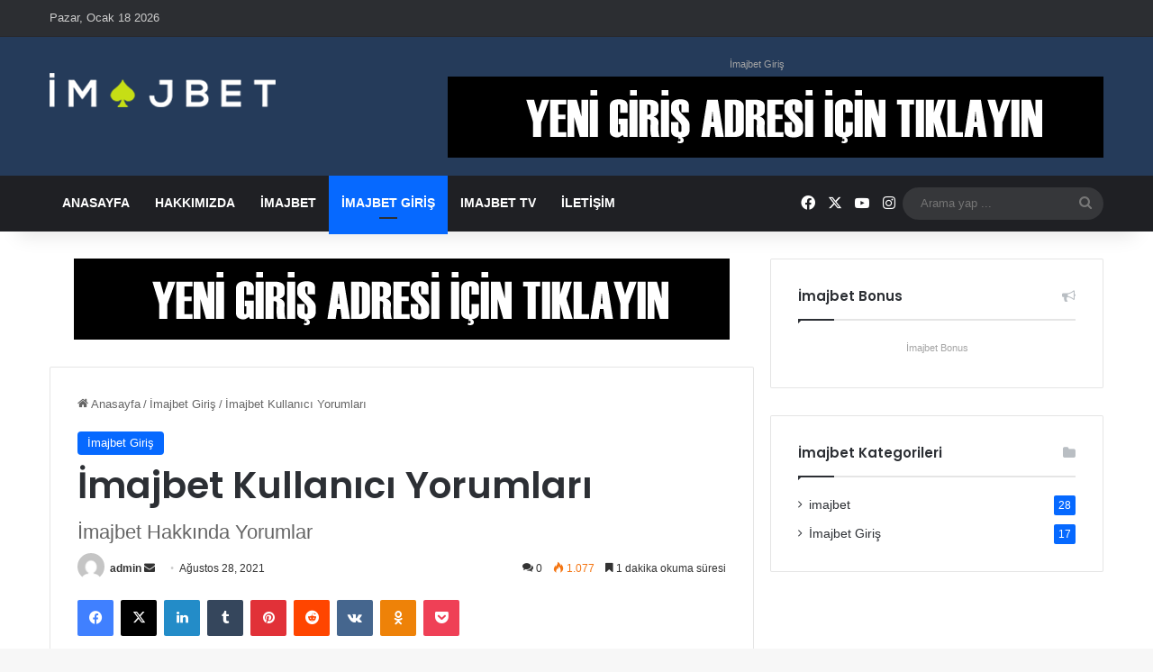

--- FILE ---
content_type: text/html; charset=UTF-8
request_url: https://imajbet.co/imajbet-kullanici-yorumlari/
body_size: 19892
content:
<!DOCTYPE html>
<html lang="tr" class="" data-skin="light" prefix="og: https://ogp.me/ns#">
<head>
	<meta charset="UTF-8" />
	<link rel="profile" href="https://gmpg.org/xfn/11" />
	<meta name="generator" content="Bu sitenin AMP ve CDN (İç Link) kurulumu NGY tarafından yapılmıştır."/>
<!-- Rank Math&#039;a Göre Arama Motoru Optimizasyonu - https://rankmath.com/ -->
<title>İmajbet Kullanıcı Yorumları</title>
<meta name="description" content="İmajbet Kullanıcı Yorumları sadece sayfamız üzerinden kabul edilmektedir tek kazandıran imajbet sitesi"/>
<meta name="robots" content="follow, index, max-snippet:-1, max-video-preview:-1, max-image-preview:large"/>
<link rel="canonical" href="https://imajbet.co/imajbet-kullanici-yorumlari/" />
<meta property="og:locale" content="tr_TR" />
<meta property="og:type" content="article" />
<meta property="og:title" content="İmajbet Kullanıcı Yorumları" />
<meta property="og:description" content="İmajbet Kullanıcı Yorumları sadece sayfamız üzerinden kabul edilmektedir tek kazandıran imajbet sitesi" />
<meta property="og:url" content="https://imajbet.co/imajbet-kullanici-yorumlari/" />
<meta property="og:site_name" content="Imajbet " />
<meta property="article:tag" content="İmajbet Hakkında Yorumlar" />
<meta property="article:tag" content="İmajbet Kullanıcı Yorumları" />
<meta property="article:tag" content="İmajbet Müşteri Yorumları" />
<meta property="article:section" content="İmajbet Giriş" />
<meta property="og:updated_time" content="2025-11-29T14:26:43+00:00" />
<meta property="og:image" content="https://imajbet.co/wp-content/uploads/2021/08/imaj_kullaniciyorumlariguvenilirmi.jpg" />
<meta property="og:image:secure_url" content="https://imajbet.co/wp-content/uploads/2021/08/imaj_kullaniciyorumlariguvenilirmi.jpg" />
<meta property="og:image:width" content="1200" />
<meta property="og:image:height" content="800" />
<meta property="og:image:alt" content="İmajbet Kullanıcı Yorumları" />
<meta property="og:image:type" content="image/jpeg" />
<meta property="article:published_time" content="2021-08-28T14:53:37+00:00" />
<meta property="article:modified_time" content="2025-11-29T14:26:43+00:00" />
<meta name="twitter:card" content="summary_large_image" />
<meta name="twitter:title" content="İmajbet Kullanıcı Yorumları" />
<meta name="twitter:description" content="İmajbet Kullanıcı Yorumları sadece sayfamız üzerinden kabul edilmektedir tek kazandıran imajbet sitesi" />
<meta name="twitter:image" content="https://imajbet.co/wp-content/uploads/2021/08/imaj_kullaniciyorumlariguvenilirmi.jpg" />
<script type="application/ld+json" class="rank-math-schema">{"@context":"https://schema.org","@graph":[{"@type":["Person","Organization"],"@id":"https://imajbet.co/#person","name":"admin","logo":{"@type":"ImageObject","@id":"https://imajbet.co/#logo","url":"https://imajbet.co/wp-content/uploads/2021/08/imajlogo.png","contentUrl":"https://imajbet.co/wp-content/uploads/2021/08/imajlogo.png","caption":"admin","inLanguage":"tr","width":"251","height":"38"},"image":{"@type":"ImageObject","@id":"https://imajbet.co/#logo","url":"https://imajbet.co/wp-content/uploads/2021/08/imajlogo.png","contentUrl":"https://imajbet.co/wp-content/uploads/2021/08/imajlogo.png","caption":"admin","inLanguage":"tr","width":"251","height":"38"}},{"@type":"WebSite","@id":"https://imajbet.co/#website","url":"https://imajbet.co","name":"admin","publisher":{"@id":"https://imajbet.co/#person"},"inLanguage":"tr"},{"@type":"ImageObject","@id":"https://imajbet.co/wp-content/uploads/2021/08/imaj_kullaniciyorumlariguvenilirmi.jpg","url":"https://imajbet.co/wp-content/uploads/2021/08/imaj_kullaniciyorumlariguvenilirmi.jpg","width":"1200","height":"800","inLanguage":"tr"},{"@type":"WebPage","@id":"https://imajbet.co/imajbet-kullanici-yorumlari/#webpage","url":"https://imajbet.co/imajbet-kullanici-yorumlari/","name":"\u0130majbet Kullan\u0131c\u0131 Yorumlar\u0131","datePublished":"2021-08-28T14:53:37+00:00","dateModified":"2025-11-29T14:26:43+00:00","isPartOf":{"@id":"https://imajbet.co/#website"},"primaryImageOfPage":{"@id":"https://imajbet.co/wp-content/uploads/2021/08/imaj_kullaniciyorumlariguvenilirmi.jpg"},"inLanguage":"tr"},{"@type":"Person","@id":"https://imajbet.co/author/admin/","name":"admin","url":"https://imajbet.co/author/admin/","image":{"@type":"ImageObject","@id":"https://secure.gravatar.com/avatar/4e97b82defc25da0fa98badf3879a02865648a32d5fbb0f736b9e07de80af744?s=96&amp;d=mm&amp;r=g","url":"https://secure.gravatar.com/avatar/4e97b82defc25da0fa98badf3879a02865648a32d5fbb0f736b9e07de80af744?s=96&amp;d=mm&amp;r=g","caption":"admin","inLanguage":"tr"},"sameAs":["https://imajbet.co"]},{"@type":"Article","headline":"\u0130majbet Kullan\u0131c\u0131 Yorumlar\u0131","keywords":"\u0130majbet Kullan\u0131c\u0131 Yorumlar\u0131","datePublished":"2021-08-28T14:53:37+00:00","dateModified":"2025-11-29T14:26:43+00:00","articleSection":"\u0130majbet Giri\u015f","author":{"@id":"https://imajbet.co/author/admin/","name":"admin"},"publisher":{"@id":"https://imajbet.co/#person"},"description":"\u0130majbet Kullan\u0131c\u0131 Yorumlar\u0131 sadece sayfam\u0131z \u00fczerinden kabul edilmektedir tek kazand\u0131ran imajbet sitesi","name":"\u0130majbet Kullan\u0131c\u0131 Yorumlar\u0131","@id":"https://imajbet.co/imajbet-kullanici-yorumlari/#richSnippet","isPartOf":{"@id":"https://imajbet.co/imajbet-kullanici-yorumlari/#webpage"},"image":{"@id":"https://imajbet.co/wp-content/uploads/2021/08/imaj_kullaniciyorumlariguvenilirmi.jpg"},"inLanguage":"tr","mainEntityOfPage":{"@id":"https://imajbet.co/imajbet-kullanici-yorumlari/#webpage"}}]}</script>
<!-- /Rank Math WordPress SEO eklentisi -->

<link rel="amphtml" href="https://imajbetamp.xyz/imajbet-kullanici-yorumlari/amp/" /><meta name="generator" content="AMP for WP 1.1.10"/><link rel="alternate" type="application/rss+xml" title="Imajbet  &raquo; akışı" href="https://imajbet.co/feed/" />
<link rel="alternate" type="application/rss+xml" title="Imajbet  &raquo; yorum akışı" href="https://imajbet.co/comments/feed/" />
<link rel="alternate" type="application/rss+xml" title="Imajbet  &raquo; İmajbet Kullanıcı Yorumları yorum akışı" href="https://imajbet.co/imajbet-kullanici-yorumlari/feed/" />

		<style type="text/css">
			:root{				
			--tie-preset-gradient-1: linear-gradient(135deg, rgba(6, 147, 227, 1) 0%, rgb(155, 81, 224) 100%);
			--tie-preset-gradient-2: linear-gradient(135deg, rgb(122, 220, 180) 0%, rgb(0, 208, 130) 100%);
			--tie-preset-gradient-3: linear-gradient(135deg, rgba(252, 185, 0, 1) 0%, rgba(255, 105, 0, 1) 100%);
			--tie-preset-gradient-4: linear-gradient(135deg, rgba(255, 105, 0, 1) 0%, rgb(207, 46, 46) 100%);
			--tie-preset-gradient-5: linear-gradient(135deg, rgb(238, 238, 238) 0%, rgb(169, 184, 195) 100%);
			--tie-preset-gradient-6: linear-gradient(135deg, rgb(74, 234, 220) 0%, rgb(151, 120, 209) 20%, rgb(207, 42, 186) 40%, rgb(238, 44, 130) 60%, rgb(251, 105, 98) 80%, rgb(254, 248, 76) 100%);
			--tie-preset-gradient-7: linear-gradient(135deg, rgb(255, 206, 236) 0%, rgb(152, 150, 240) 100%);
			--tie-preset-gradient-8: linear-gradient(135deg, rgb(254, 205, 165) 0%, rgb(254, 45, 45) 50%, rgb(107, 0, 62) 100%);
			--tie-preset-gradient-9: linear-gradient(135deg, rgb(255, 203, 112) 0%, rgb(199, 81, 192) 50%, rgb(65, 88, 208) 100%);
			--tie-preset-gradient-10: linear-gradient(135deg, rgb(255, 245, 203) 0%, rgb(182, 227, 212) 50%, rgb(51, 167, 181) 100%);
			--tie-preset-gradient-11: linear-gradient(135deg, rgb(202, 248, 128) 0%, rgb(113, 206, 126) 100%);
			--tie-preset-gradient-12: linear-gradient(135deg, rgb(2, 3, 129) 0%, rgb(40, 116, 252) 100%);
			--tie-preset-gradient-13: linear-gradient(135deg, #4D34FA, #ad34fa);
			--tie-preset-gradient-14: linear-gradient(135deg, #0057FF, #31B5FF);
			--tie-preset-gradient-15: linear-gradient(135deg, #FF007A, #FF81BD);
			--tie-preset-gradient-16: linear-gradient(135deg, #14111E, #4B4462);
			--tie-preset-gradient-17: linear-gradient(135deg, #F32758, #FFC581);

			
					--main-nav-background: #1f2024;
					--main-nav-secondry-background: rgba(0,0,0,0.2);
					--main-nav-primary-color: #0088ff;
					--main-nav-contrast-primary-color: #FFFFFF;
					--main-nav-text-color: #FFFFFF;
					--main-nav-secondry-text-color: rgba(225,255,255,0.5);
					--main-nav-main-border-color: rgba(255,255,255,0.07);
					--main-nav-secondry-border-color: rgba(255,255,255,0.04);
				
			}
		</style>
	<link rel="alternate" title="oEmbed (JSON)" type="application/json+oembed" href="https://imajbet.co/wp-json/oembed/1.0/embed?url=https%3A%2F%2Fimajbet.co%2Fimajbet-kullanici-yorumlari%2F" />
<link rel="alternate" title="oEmbed (XML)" type="text/xml+oembed" href="https://imajbet.co/wp-json/oembed/1.0/embed?url=https%3A%2F%2Fimajbet.co%2Fimajbet-kullanici-yorumlari%2F&#038;format=xml" />
<meta name="viewport" content="width=device-width, initial-scale=1.0" /><style id='wp-img-auto-sizes-contain-inline-css' type='text/css'>
img:is([sizes=auto i],[sizes^="auto," i]){contain-intrinsic-size:3000px 1500px}
/*# sourceURL=wp-img-auto-sizes-contain-inline-css */
</style>
<style id='wp-emoji-styles-inline-css' type='text/css'>

	img.wp-smiley, img.emoji {
		display: inline !important;
		border: none !important;
		box-shadow: none !important;
		height: 1em !important;
		width: 1em !important;
		margin: 0 0.07em !important;
		vertical-align: -0.1em !important;
		background: none !important;
		padding: 0 !important;
	}
/*# sourceURL=wp-emoji-styles-inline-css */
</style>
<style id='wp-block-library-inline-css' type='text/css'>
:root{--wp-block-synced-color:#7a00df;--wp-block-synced-color--rgb:122,0,223;--wp-bound-block-color:var(--wp-block-synced-color);--wp-editor-canvas-background:#ddd;--wp-admin-theme-color:#007cba;--wp-admin-theme-color--rgb:0,124,186;--wp-admin-theme-color-darker-10:#006ba1;--wp-admin-theme-color-darker-10--rgb:0,107,160.5;--wp-admin-theme-color-darker-20:#005a87;--wp-admin-theme-color-darker-20--rgb:0,90,135;--wp-admin-border-width-focus:2px}@media (min-resolution:192dpi){:root{--wp-admin-border-width-focus:1.5px}}.wp-element-button{cursor:pointer}:root .has-very-light-gray-background-color{background-color:#eee}:root .has-very-dark-gray-background-color{background-color:#313131}:root .has-very-light-gray-color{color:#eee}:root .has-very-dark-gray-color{color:#313131}:root .has-vivid-green-cyan-to-vivid-cyan-blue-gradient-background{background:linear-gradient(135deg,#00d084,#0693e3)}:root .has-purple-crush-gradient-background{background:linear-gradient(135deg,#34e2e4,#4721fb 50%,#ab1dfe)}:root .has-hazy-dawn-gradient-background{background:linear-gradient(135deg,#faaca8,#dad0ec)}:root .has-subdued-olive-gradient-background{background:linear-gradient(135deg,#fafae1,#67a671)}:root .has-atomic-cream-gradient-background{background:linear-gradient(135deg,#fdd79a,#004a59)}:root .has-nightshade-gradient-background{background:linear-gradient(135deg,#330968,#31cdcf)}:root .has-midnight-gradient-background{background:linear-gradient(135deg,#020381,#2874fc)}:root{--wp--preset--font-size--normal:16px;--wp--preset--font-size--huge:42px}.has-regular-font-size{font-size:1em}.has-larger-font-size{font-size:2.625em}.has-normal-font-size{font-size:var(--wp--preset--font-size--normal)}.has-huge-font-size{font-size:var(--wp--preset--font-size--huge)}.has-text-align-center{text-align:center}.has-text-align-left{text-align:left}.has-text-align-right{text-align:right}.has-fit-text{white-space:nowrap!important}#end-resizable-editor-section{display:none}.aligncenter{clear:both}.items-justified-left{justify-content:flex-start}.items-justified-center{justify-content:center}.items-justified-right{justify-content:flex-end}.items-justified-space-between{justify-content:space-between}.screen-reader-text{border:0;clip-path:inset(50%);height:1px;margin:-1px;overflow:hidden;padding:0;position:absolute;width:1px;word-wrap:normal!important}.screen-reader-text:focus{background-color:#ddd;clip-path:none;color:#444;display:block;font-size:1em;height:auto;left:5px;line-height:normal;padding:15px 23px 14px;text-decoration:none;top:5px;width:auto;z-index:100000}html :where(.has-border-color){border-style:solid}html :where([style*=border-top-color]){border-top-style:solid}html :where([style*=border-right-color]){border-right-style:solid}html :where([style*=border-bottom-color]){border-bottom-style:solid}html :where([style*=border-left-color]){border-left-style:solid}html :where([style*=border-width]){border-style:solid}html :where([style*=border-top-width]){border-top-style:solid}html :where([style*=border-right-width]){border-right-style:solid}html :where([style*=border-bottom-width]){border-bottom-style:solid}html :where([style*=border-left-width]){border-left-style:solid}html :where(img[class*=wp-image-]){height:auto;max-width:100%}:where(figure){margin:0 0 1em}html :where(.is-position-sticky){--wp-admin--admin-bar--position-offset:var(--wp-admin--admin-bar--height,0px)}@media screen and (max-width:600px){html :where(.is-position-sticky){--wp-admin--admin-bar--position-offset:0px}}

/*# sourceURL=wp-block-library-inline-css */
</style><style id='global-styles-inline-css' type='text/css'>
:root{--wp--preset--aspect-ratio--square: 1;--wp--preset--aspect-ratio--4-3: 4/3;--wp--preset--aspect-ratio--3-4: 3/4;--wp--preset--aspect-ratio--3-2: 3/2;--wp--preset--aspect-ratio--2-3: 2/3;--wp--preset--aspect-ratio--16-9: 16/9;--wp--preset--aspect-ratio--9-16: 9/16;--wp--preset--color--black: #000000;--wp--preset--color--cyan-bluish-gray: #abb8c3;--wp--preset--color--white: #ffffff;--wp--preset--color--pale-pink: #f78da7;--wp--preset--color--vivid-red: #cf2e2e;--wp--preset--color--luminous-vivid-orange: #ff6900;--wp--preset--color--luminous-vivid-amber: #fcb900;--wp--preset--color--light-green-cyan: #7bdcb5;--wp--preset--color--vivid-green-cyan: #00d084;--wp--preset--color--pale-cyan-blue: #8ed1fc;--wp--preset--color--vivid-cyan-blue: #0693e3;--wp--preset--color--vivid-purple: #9b51e0;--wp--preset--color--global-color: #0088ff;--wp--preset--gradient--vivid-cyan-blue-to-vivid-purple: linear-gradient(135deg,rgb(6,147,227) 0%,rgb(155,81,224) 100%);--wp--preset--gradient--light-green-cyan-to-vivid-green-cyan: linear-gradient(135deg,rgb(122,220,180) 0%,rgb(0,208,130) 100%);--wp--preset--gradient--luminous-vivid-amber-to-luminous-vivid-orange: linear-gradient(135deg,rgb(252,185,0) 0%,rgb(255,105,0) 100%);--wp--preset--gradient--luminous-vivid-orange-to-vivid-red: linear-gradient(135deg,rgb(255,105,0) 0%,rgb(207,46,46) 100%);--wp--preset--gradient--very-light-gray-to-cyan-bluish-gray: linear-gradient(135deg,rgb(238,238,238) 0%,rgb(169,184,195) 100%);--wp--preset--gradient--cool-to-warm-spectrum: linear-gradient(135deg,rgb(74,234,220) 0%,rgb(151,120,209) 20%,rgb(207,42,186) 40%,rgb(238,44,130) 60%,rgb(251,105,98) 80%,rgb(254,248,76) 100%);--wp--preset--gradient--blush-light-purple: linear-gradient(135deg,rgb(255,206,236) 0%,rgb(152,150,240) 100%);--wp--preset--gradient--blush-bordeaux: linear-gradient(135deg,rgb(254,205,165) 0%,rgb(254,45,45) 50%,rgb(107,0,62) 100%);--wp--preset--gradient--luminous-dusk: linear-gradient(135deg,rgb(255,203,112) 0%,rgb(199,81,192) 50%,rgb(65,88,208) 100%);--wp--preset--gradient--pale-ocean: linear-gradient(135deg,rgb(255,245,203) 0%,rgb(182,227,212) 50%,rgb(51,167,181) 100%);--wp--preset--gradient--electric-grass: linear-gradient(135deg,rgb(202,248,128) 0%,rgb(113,206,126) 100%);--wp--preset--gradient--midnight: linear-gradient(135deg,rgb(2,3,129) 0%,rgb(40,116,252) 100%);--wp--preset--font-size--small: 13px;--wp--preset--font-size--medium: 20px;--wp--preset--font-size--large: 36px;--wp--preset--font-size--x-large: 42px;--wp--preset--spacing--20: 0.44rem;--wp--preset--spacing--30: 0.67rem;--wp--preset--spacing--40: 1rem;--wp--preset--spacing--50: 1.5rem;--wp--preset--spacing--60: 2.25rem;--wp--preset--spacing--70: 3.38rem;--wp--preset--spacing--80: 5.06rem;--wp--preset--shadow--natural: 6px 6px 9px rgba(0, 0, 0, 0.2);--wp--preset--shadow--deep: 12px 12px 50px rgba(0, 0, 0, 0.4);--wp--preset--shadow--sharp: 6px 6px 0px rgba(0, 0, 0, 0.2);--wp--preset--shadow--outlined: 6px 6px 0px -3px rgb(255, 255, 255), 6px 6px rgb(0, 0, 0);--wp--preset--shadow--crisp: 6px 6px 0px rgb(0, 0, 0);}:where(.is-layout-flex){gap: 0.5em;}:where(.is-layout-grid){gap: 0.5em;}body .is-layout-flex{display: flex;}.is-layout-flex{flex-wrap: wrap;align-items: center;}.is-layout-flex > :is(*, div){margin: 0;}body .is-layout-grid{display: grid;}.is-layout-grid > :is(*, div){margin: 0;}:where(.wp-block-columns.is-layout-flex){gap: 2em;}:where(.wp-block-columns.is-layout-grid){gap: 2em;}:where(.wp-block-post-template.is-layout-flex){gap: 1.25em;}:where(.wp-block-post-template.is-layout-grid){gap: 1.25em;}.has-black-color{color: var(--wp--preset--color--black) !important;}.has-cyan-bluish-gray-color{color: var(--wp--preset--color--cyan-bluish-gray) !important;}.has-white-color{color: var(--wp--preset--color--white) !important;}.has-pale-pink-color{color: var(--wp--preset--color--pale-pink) !important;}.has-vivid-red-color{color: var(--wp--preset--color--vivid-red) !important;}.has-luminous-vivid-orange-color{color: var(--wp--preset--color--luminous-vivid-orange) !important;}.has-luminous-vivid-amber-color{color: var(--wp--preset--color--luminous-vivid-amber) !important;}.has-light-green-cyan-color{color: var(--wp--preset--color--light-green-cyan) !important;}.has-vivid-green-cyan-color{color: var(--wp--preset--color--vivid-green-cyan) !important;}.has-pale-cyan-blue-color{color: var(--wp--preset--color--pale-cyan-blue) !important;}.has-vivid-cyan-blue-color{color: var(--wp--preset--color--vivid-cyan-blue) !important;}.has-vivid-purple-color{color: var(--wp--preset--color--vivid-purple) !important;}.has-black-background-color{background-color: var(--wp--preset--color--black) !important;}.has-cyan-bluish-gray-background-color{background-color: var(--wp--preset--color--cyan-bluish-gray) !important;}.has-white-background-color{background-color: var(--wp--preset--color--white) !important;}.has-pale-pink-background-color{background-color: var(--wp--preset--color--pale-pink) !important;}.has-vivid-red-background-color{background-color: var(--wp--preset--color--vivid-red) !important;}.has-luminous-vivid-orange-background-color{background-color: var(--wp--preset--color--luminous-vivid-orange) !important;}.has-luminous-vivid-amber-background-color{background-color: var(--wp--preset--color--luminous-vivid-amber) !important;}.has-light-green-cyan-background-color{background-color: var(--wp--preset--color--light-green-cyan) !important;}.has-vivid-green-cyan-background-color{background-color: var(--wp--preset--color--vivid-green-cyan) !important;}.has-pale-cyan-blue-background-color{background-color: var(--wp--preset--color--pale-cyan-blue) !important;}.has-vivid-cyan-blue-background-color{background-color: var(--wp--preset--color--vivid-cyan-blue) !important;}.has-vivid-purple-background-color{background-color: var(--wp--preset--color--vivid-purple) !important;}.has-black-border-color{border-color: var(--wp--preset--color--black) !important;}.has-cyan-bluish-gray-border-color{border-color: var(--wp--preset--color--cyan-bluish-gray) !important;}.has-white-border-color{border-color: var(--wp--preset--color--white) !important;}.has-pale-pink-border-color{border-color: var(--wp--preset--color--pale-pink) !important;}.has-vivid-red-border-color{border-color: var(--wp--preset--color--vivid-red) !important;}.has-luminous-vivid-orange-border-color{border-color: var(--wp--preset--color--luminous-vivid-orange) !important;}.has-luminous-vivid-amber-border-color{border-color: var(--wp--preset--color--luminous-vivid-amber) !important;}.has-light-green-cyan-border-color{border-color: var(--wp--preset--color--light-green-cyan) !important;}.has-vivid-green-cyan-border-color{border-color: var(--wp--preset--color--vivid-green-cyan) !important;}.has-pale-cyan-blue-border-color{border-color: var(--wp--preset--color--pale-cyan-blue) !important;}.has-vivid-cyan-blue-border-color{border-color: var(--wp--preset--color--vivid-cyan-blue) !important;}.has-vivid-purple-border-color{border-color: var(--wp--preset--color--vivid-purple) !important;}.has-vivid-cyan-blue-to-vivid-purple-gradient-background{background: var(--wp--preset--gradient--vivid-cyan-blue-to-vivid-purple) !important;}.has-light-green-cyan-to-vivid-green-cyan-gradient-background{background: var(--wp--preset--gradient--light-green-cyan-to-vivid-green-cyan) !important;}.has-luminous-vivid-amber-to-luminous-vivid-orange-gradient-background{background: var(--wp--preset--gradient--luminous-vivid-amber-to-luminous-vivid-orange) !important;}.has-luminous-vivid-orange-to-vivid-red-gradient-background{background: var(--wp--preset--gradient--luminous-vivid-orange-to-vivid-red) !important;}.has-very-light-gray-to-cyan-bluish-gray-gradient-background{background: var(--wp--preset--gradient--very-light-gray-to-cyan-bluish-gray) !important;}.has-cool-to-warm-spectrum-gradient-background{background: var(--wp--preset--gradient--cool-to-warm-spectrum) !important;}.has-blush-light-purple-gradient-background{background: var(--wp--preset--gradient--blush-light-purple) !important;}.has-blush-bordeaux-gradient-background{background: var(--wp--preset--gradient--blush-bordeaux) !important;}.has-luminous-dusk-gradient-background{background: var(--wp--preset--gradient--luminous-dusk) !important;}.has-pale-ocean-gradient-background{background: var(--wp--preset--gradient--pale-ocean) !important;}.has-electric-grass-gradient-background{background: var(--wp--preset--gradient--electric-grass) !important;}.has-midnight-gradient-background{background: var(--wp--preset--gradient--midnight) !important;}.has-small-font-size{font-size: var(--wp--preset--font-size--small) !important;}.has-medium-font-size{font-size: var(--wp--preset--font-size--medium) !important;}.has-large-font-size{font-size: var(--wp--preset--font-size--large) !important;}.has-x-large-font-size{font-size: var(--wp--preset--font-size--x-large) !important;}
/*# sourceURL=global-styles-inline-css */
</style>

<style id='classic-theme-styles-inline-css' type='text/css'>
/*! This file is auto-generated */
.wp-block-button__link{color:#fff;background-color:#32373c;border-radius:9999px;box-shadow:none;text-decoration:none;padding:calc(.667em + 2px) calc(1.333em + 2px);font-size:1.125em}.wp-block-file__button{background:#32373c;color:#fff;text-decoration:none}
/*# sourceURL=/wp-includes/css/classic-themes.min.css */
</style>
<link rel='stylesheet' id='contact-form-7-css' href='https://imajbet.co/wp-content/plugins/contact-form-7/includes/css/styles.css?ver=6.1.4' type='text/css' media='all' />
<link rel='stylesheet' id='toc-screen-css' href='https://imajbet.co/wp-content/plugins/table-of-contents-plus/screen.min.css?ver=2411.1' type='text/css' media='all' />
<link rel='stylesheet' id='tie-css-base-css' href='https://imajbet.co/wp-content/themes/jannah/assets/css/base.min.css?ver=7.6.4' type='text/css' media='all' />
<link rel='stylesheet' id='tie-css-styles-css' href='https://imajbet.co/wp-content/themes/jannah/assets/css/style.min.css?ver=7.6.4' type='text/css' media='all' />
<link rel='stylesheet' id='tie-css-widgets-css' href='https://imajbet.co/wp-content/themes/jannah/assets/css/widgets.min.css?ver=7.6.4' type='text/css' media='all' />
<link rel='stylesheet' id='tie-css-helpers-css' href='https://imajbet.co/wp-content/themes/jannah/assets/css/helpers.min.css?ver=7.6.4' type='text/css' media='all' />
<link rel='stylesheet' id='tie-fontawesome5-css' href='https://imajbet.co/wp-content/themes/jannah/assets/css/fontawesome.css?ver=7.6.4' type='text/css' media='all' />
<link rel='stylesheet' id='tie-css-ilightbox-css' href='https://imajbet.co/wp-content/themes/jannah/assets/ilightbox/dark-skin/skin.css?ver=7.6.4' type='text/css' media='all' />
<link rel='stylesheet' id='tie-css-single-css' href='https://imajbet.co/wp-content/themes/jannah/assets/css/single.min.css?ver=7.6.4' type='text/css' media='all' />
<link rel='stylesheet' id='tie-css-print-css' href='https://imajbet.co/wp-content/themes/jannah/assets/css/print.css?ver=7.6.4' type='text/css' media='print' />
<style id='tie-css-print-inline-css' type='text/css'>
.wf-active .logo-text,.wf-active h1,.wf-active h2,.wf-active h3,.wf-active h4,.wf-active h5,.wf-active h6,.wf-active .the-subtitle{font-family: 'Poppins';}#main-nav .main-menu > ul > li > a{text-transform: uppercase;}#header-notification-bar{background: var( --tie-preset-gradient-13 );}#header-notification-bar{--tie-buttons-color: #FFFFFF;--tie-buttons-border-color: #FFFFFF;--tie-buttons-hover-color: #e1e1e1;--tie-buttons-hover-text: #000000;}#header-notification-bar{--tie-buttons-text: #000000;}#tie-wrapper #theme-header{background-color: #253b5a;}.tie-cat-5,.tie-cat-item-5 > span{background-color:#e67e22 !important;color:#FFFFFF !important;}.tie-cat-5:after{border-top-color:#e67e22 !important;}.tie-cat-5:hover{background-color:#c86004 !important;}.tie-cat-5:hover:after{border-top-color:#c86004 !important;}.tie-cat-14,.tie-cat-item-14 > span{background-color:#2ecc71 !important;color:#FFFFFF !important;}.tie-cat-14:after{border-top-color:#2ecc71 !important;}.tie-cat-14:hover{background-color:#10ae53 !important;}.tie-cat-14:hover:after{border-top-color:#10ae53 !important;}.tie-cat-18,.tie-cat-item-18 > span{background-color:#9b59b6 !important;color:#FFFFFF !important;}.tie-cat-18:after{border-top-color:#9b59b6 !important;}.tie-cat-18:hover{background-color:#7d3b98 !important;}.tie-cat-18:hover:after{border-top-color:#7d3b98 !important;}.tie-cat-20,.tie-cat-item-20 > span{background-color:#34495e !important;color:#FFFFFF !important;}.tie-cat-20:after{border-top-color:#34495e !important;}.tie-cat-20:hover{background-color:#162b40 !important;}.tie-cat-20:hover:after{border-top-color:#162b40 !important;}.tie-cat-21,.tie-cat-item-21 > span{background-color:#795548 !important;color:#FFFFFF !important;}.tie-cat-21:after{border-top-color:#795548 !important;}.tie-cat-21:hover{background-color:#5b372a !important;}.tie-cat-21:hover:after{border-top-color:#5b372a !important;}.tie-cat-23,.tie-cat-item-23 > span{background-color:#4CAF50 !important;color:#FFFFFF !important;}.tie-cat-23:after{border-top-color:#4CAF50 !important;}.tie-cat-23:hover{background-color:#2e9132 !important;}.tie-cat-23:hover:after{border-top-color:#2e9132 !important;}@media (max-width: 991px){.side-aside.normal-side{background: #2f88d6;background: -webkit-linear-gradient(135deg,#5933a2,#2f88d6 );background: -moz-linear-gradient(135deg,#5933a2,#2f88d6 );background: -o-linear-gradient(135deg,#5933a2,#2f88d6 );background: linear-gradient(135deg,#2f88d6,#5933a2 );}}
/*# sourceURL=tie-css-print-inline-css */
</style>
<script type="text/javascript" src="https://imajbet.co/wp-includes/js/jquery/jquery.min.js?ver=3.7.1" id="jquery-core-js"></script>
<script type="text/javascript" src="https://imajbet.co/wp-includes/js/jquery/jquery-migrate.min.js?ver=3.4.1" id="jquery-migrate-js"></script>
<link rel="https://api.w.org/" href="https://imajbet.co/wp-json/" /><link rel="alternate" title="JSON" type="application/json" href="https://imajbet.co/wp-json/wp/v2/posts/1162" /><link rel="EditURI" type="application/rsd+xml" title="RSD" href="https://imajbet.co/xmlrpc.php?rsd" />
<meta name="generator" content="WordPress 6.9" />
<link rel='shortlink' href='https://imajbet.co/?p=1162' />
<meta http-equiv="X-UA-Compatible" content="IE=edge"><!-- Global site tag (gtag.js) - Google Analytics -->
<script async src="https://www.googletagmanager.com/gtag/js?id=G-J6HMYF73BB"></script>
<script>
  window.dataLayer = window.dataLayer || [];
  function gtag(){dataLayer.push(arguments);}
  gtag('js', new Date());

  gtag('config', 'G-J6HMYF73BB');
</script>
<meta name="theme-color" content="#253b5a" /><link rel="icon" href="https://imajbet.co/wp-content/uploads/2021/08/cropped-imajbet-fav-32x32.jpg" sizes="32x32" />
<link rel="icon" href="https://imajbet.co/wp-content/uploads/2021/08/cropped-imajbet-fav-192x192.jpg" sizes="192x192" />
<link rel="apple-touch-icon" href="https://imajbet.co/wp-content/uploads/2021/08/cropped-imajbet-fav-180x180.jpg" />
<meta name="msapplication-TileImage" content="https://imajbet.co/wp-content/uploads/2021/08/cropped-imajbet-fav-270x270.jpg" />
</head>

<body id="tie-body" class="wp-singular post-template-default single single-post postid-1162 single-format-standard wp-theme-jannah wrapper-has-shadow block-head-1 magazine1 is-thumb-overlay-disabled is-desktop is-header-layout-3 has-header-ad sidebar-right has-sidebar post-layout-1 narrow-title-narrow-media is-standard-format has-mobile-share hide_share_post_top hide_share_post_bottom">



<div class="background-overlay">

	<div id="tie-container" class="site tie-container">

		
		<div id="tie-wrapper">
			
<header id="theme-header" class="theme-header header-layout-3 main-nav-dark main-nav-default-dark main-nav-below has-stream-item top-nav-active top-nav-dark top-nav-default-dark top-nav-above has-shadow has-normal-width-logo mobile-header-default">
	
<nav id="top-nav"  class="has-date top-nav header-nav" aria-label="İkincil Menü">
	<div class="container">
		<div class="topbar-wrapper">

			
					<div class="topbar-today-date">
						Pazar, Ocak 18 2026					</div>
					
			<div class="tie-alignleft">
							</div><!-- .tie-alignleft /-->

			<div class="tie-alignright">
							</div><!-- .tie-alignright /-->

		</div><!-- .topbar-wrapper /-->
	</div><!-- .container /-->
</nav><!-- #top-nav /-->

<div class="container header-container">
	<div class="tie-row logo-row">

		
		<div class="logo-wrapper">
			<div class="tie-col-md-4 logo-container clearfix">
				<div id="mobile-header-components-area_1" class="mobile-header-components"><ul class="components"><li class="mobile-component_menu custom-menu-link"><a href="#" id="mobile-menu-icon" class=""><span class="tie-mobile-menu-icon nav-icon is-layout-1"></span><span class="screen-reader-text">Menü</span></a></li></ul></div>
		<div id="logo" class="image-logo" >

			
			<a title="Imajbet " href="https://imajbet.co/">
				
				<picture class="tie-logo-default tie-logo-picture">
					
					<source class="tie-logo-source-default tie-logo-source" srcset="https://imajbet.co/wp-content/uploads/2021/08/imajlogo.png">
					<img class="tie-logo-img-default tie-logo-img" src="https://imajbet.co/wp-content/uploads/2021/08/imajlogo.png" alt="Imajbet " width="251" height="38" style="max-height:38px !important; width: auto;" />
				</picture>
						</a>

			
		</div><!-- #logo /-->

		<div id="mobile-header-components-area_2" class="mobile-header-components"><ul class="components"><li class="mobile-component_search custom-menu-link">
				<a href="#" class="tie-search-trigger-mobile">
					<span class="tie-icon-search tie-search-icon" aria-hidden="true"></span>
					<span class="screen-reader-text">Arama yap ...</span>
				</a>
			</li></ul></div>			</div><!-- .tie-col /-->
		</div><!-- .logo-wrapper /-->

		<div class="tie-col-md-8 stream-item stream-item-top-wrapper"><div class="stream-item-top"><a title="İmajbet Giriş" href="https://cutt.ly/3tePNeDv" rel="nofollow noopener" target="_blank" class="stream-title">İmajbet Giriş</a>
					<a href="https://cutt.ly/3tePNeDv" title="İmajbet Giriş" target="_blank" rel="nofollow noopener">
						<img src="https://imajbet.co/wp-content/uploads/2021/08/girisadresi.gif" alt="İmajbet Giriş" width="728" height="91" />
					</a>
				</div></div><!-- .tie-col /-->
	</div><!-- .tie-row /-->
</div><!-- .container /-->

<div class="main-nav-wrapper">
	<nav id="main-nav" data-skin="search-in-main-nav" class="main-nav header-nav live-search-parent menu-style-default menu-style-solid-bg"  aria-label="Birincil Menü">
		<div class="container">

			<div class="main-menu-wrapper">

				
				<div id="menu-components-wrap">

					
					<div class="main-menu main-menu-wrap">
						<div id="main-nav-menu" class="main-menu header-menu"><ul id="menu-yeni" class="menu"><li id="menu-item-18" class="menu-item menu-item-type-custom menu-item-object-custom menu-item-18"><a href="https://cutt.ly/3tePNeDv">Anasayfa</a></li>
<li id="menu-item-19" class="menu-item menu-item-type-post_type menu-item-object-page menu-item-19"><a href="https://imajbet.co/hakkimizda/">Hakkımızda</a></li>
<li id="menu-item-1079" class="menu-item menu-item-type-taxonomy menu-item-object-category menu-item-1079"><a href="https://imajbet.co/imajbet/">imajbet</a></li>
<li id="menu-item-1080" class="menu-item menu-item-type-taxonomy menu-item-object-category current-post-ancestor current-menu-parent current-post-parent menu-item-1080 tie-current-menu"><a href="https://imajbet.co/imajbet-giris/">İmajbet Giriş</a></li>
<li id="menu-item-20" class="menu-item menu-item-type-post_type menu-item-object-page menu-item-20"><a href="https://imajbet.co/imajbet-tv/">Imajbet Tv</a></li>
<li id="menu-item-23" class="menu-item menu-item-type-post_type menu-item-object-page menu-item-23"><a href="https://imajbet.co/iletisim/">İletişim</a></li>
</ul></div>					</div><!-- .main-menu /-->

					<ul class="components"> <li class="social-icons-item"><a class="social-link facebook-social-icon" rel="external noopener nofollow" target="_blank" href="#"><span class="tie-social-icon tie-icon-facebook"></span><span class="screen-reader-text">Facebook</span></a></li><li class="social-icons-item"><a class="social-link twitter-social-icon" rel="external noopener nofollow" target="_blank" href="#"><span class="tie-social-icon tie-icon-twitter"></span><span class="screen-reader-text">X</span></a></li><li class="social-icons-item"><a class="social-link youtube-social-icon" rel="external noopener nofollow" target="_blank" href="#"><span class="tie-social-icon tie-icon-youtube"></span><span class="screen-reader-text">YouTube</span></a></li><li class="social-icons-item"><a class="social-link instagram-social-icon" rel="external noopener nofollow" target="_blank" href="#"><span class="tie-social-icon tie-icon-instagram"></span><span class="screen-reader-text">Instagram</span></a></li> 			<li class="search-bar menu-item custom-menu-link" aria-label="Ara">
				<form method="get" id="search" action="https://imajbet.co/">
					<input id="search-input" class="is-ajax-search"  inputmode="search" type="text" name="s" title="Arama yap ..." placeholder="Arama yap ..." />
					<button id="search-submit" type="submit">
						<span class="tie-icon-search tie-search-icon" aria-hidden="true"></span>
						<span class="screen-reader-text">Arama yap ...</span>
					</button>
				</form>
			</li>
			</ul><!-- Components -->
				</div><!-- #menu-components-wrap /-->
			</div><!-- .main-menu-wrapper /-->
		</div><!-- .container /-->

			</nav><!-- #main-nav /-->
</div><!-- .main-nav-wrapper /-->

</header>

<div id="content" class="site-content container"><div id="main-content-row" class="tie-row main-content-row">

<div class="main-content tie-col-md-8 tie-col-xs-12" role="main">

	<div class="stream-item stream-item-above-post">
					<a href="https://cutt.ly/3tePNeDv" title=""  >
						<img src="https://imajbet.co/wp-content/uploads/2021/08/girisadresi.gif" alt="" width="728" height="91" />
					</a>
				</div>
	<article id="the-post" class="container-wrapper post-content tie-standard">

		
<header class="entry-header-outer">

	<nav id="breadcrumb"><a href="https://imajbet.co/"><span class="tie-icon-home" aria-hidden="true"></span> Anasayfa</a><em class="delimiter">/</em><a href="https://imajbet.co/imajbet-giris/">İmajbet Giriş</a><em class="delimiter">/</em><span class="current">İmajbet Kullanıcı Yorumları</span></nav><script type="application/ld+json">{"@context":"http:\/\/schema.org","@type":"BreadcrumbList","@id":"#Breadcrumb","itemListElement":[{"@type":"ListItem","position":1,"item":{"name":"Anasayfa","@id":"https:\/\/imajbet.co\/"}},{"@type":"ListItem","position":2,"item":{"name":"\u0130majbet Giri\u015f","@id":"https:\/\/imajbet.co\/imajbet-giris\/"}}]}</script>
	<div class="entry-header">

		<span class="post-cat-wrap"><a class="post-cat tie-cat-28" href="https://imajbet.co/imajbet-giris/">İmajbet Giriş</a></span>
		<h1 class="post-title entry-title">
			İmajbet Kullanıcı Yorumları		</h1>

					<h2 class="entry-sub-title">İmajbet Hakkında Yorumlar</h2>
			<div class="single-post-meta post-meta clearfix"><span class="author-meta single-author with-avatars"><span class="meta-item meta-author-wrapper meta-author-1">
						<span class="meta-author-avatar">
							<a href="https://imajbet.co/author/admin/"><img alt='admin fotoğrafı' src='https://secure.gravatar.com/avatar/4e97b82defc25da0fa98badf3879a02865648a32d5fbb0f736b9e07de80af744?s=140&#038;d=mm&#038;r=g' srcset='https://secure.gravatar.com/avatar/4e97b82defc25da0fa98badf3879a02865648a32d5fbb0f736b9e07de80af744?s=280&#038;d=mm&#038;r=g 2x' class='avatar avatar-140 photo' height='140' width='140' decoding='async'/></a>
						</span>
					<span class="meta-author"><a href="https://imajbet.co/author/admin/" class="author-name tie-icon" title="admin">admin</a></span>
						<a href="/cdn-cgi/l/email-protection#80e9eee6efc0efeeece9eee5ede5e4f9e1ede1f2ebe5f4e9eee7aee3efed" class="author-email-link" target="_blank" rel="nofollow noopener" title="Bir e-posta göndermek">
							<span class="tie-icon-envelope" aria-hidden="true"></span>
							<span class="screen-reader-text">Bir e-posta göndermek</span>
						</a>
					</span></span><span class="date meta-item tie-icon">Ağustos 28, 2021</span><div class="tie-alignright"><span class="meta-comment tie-icon meta-item fa-before">0</span><span class="meta-views meta-item warm"><span class="tie-icon-fire" aria-hidden="true"></span> 1.077 </span><span class="meta-reading-time meta-item"><span class="tie-icon-bookmark" aria-hidden="true"></span> 1 dakika okuma süresi</span> </div></div><!-- .post-meta -->	</div><!-- .entry-header /-->

	
	
</header><!-- .entry-header-outer /-->



		<div id="share-buttons-top" class="share-buttons share-buttons-top">
			<div class="share-links  icons-only">
				
				<a href="https://www.facebook.com/sharer.php?u=https://imajbet.co/imajbet-kullanici-yorumlari/" rel="external noopener nofollow" title="Facebook" target="_blank" class="facebook-share-btn " data-raw="https://www.facebook.com/sharer.php?u={post_link}">
					<span class="share-btn-icon tie-icon-facebook"></span> <span class="screen-reader-text">Facebook</span>
				</a>
				<a href="https://x.com/intent/post?text=%C4%B0majbet%20Kullan%C4%B1c%C4%B1%20Yorumlar%C4%B1&#038;url=https://imajbet.co/imajbet-kullanici-yorumlari/" rel="external noopener nofollow" title="X" target="_blank" class="twitter-share-btn " data-raw="https://x.com/intent/post?text={post_title}&amp;url={post_link}">
					<span class="share-btn-icon tie-icon-twitter"></span> <span class="screen-reader-text">X</span>
				</a>
				<a href="https://www.linkedin.com/shareArticle?mini=true&#038;url=https://imajbet.co/imajbet-kullanici-yorumlari/&#038;title=%C4%B0majbet%20Kullan%C4%B1c%C4%B1%20Yorumlar%C4%B1" rel="external noopener nofollow" title="LinkedIn" target="_blank" class="linkedin-share-btn " data-raw="https://www.linkedin.com/shareArticle?mini=true&amp;url={post_full_link}&amp;title={post_title}">
					<span class="share-btn-icon tie-icon-linkedin"></span> <span class="screen-reader-text">LinkedIn</span>
				</a>
				<a href="https://www.tumblr.com/share/link?url=https://imajbet.co/imajbet-kullanici-yorumlari/&#038;name=%C4%B0majbet%20Kullan%C4%B1c%C4%B1%20Yorumlar%C4%B1" rel="external noopener nofollow" title="Tumblr" target="_blank" class="tumblr-share-btn " data-raw="https://www.tumblr.com/share/link?url={post_link}&amp;name={post_title}">
					<span class="share-btn-icon tie-icon-tumblr"></span> <span class="screen-reader-text">Tumblr</span>
				</a>
				<a href="https://pinterest.com/pin/create/button/?url=https://imajbet.co/imajbet-kullanici-yorumlari/&#038;description=%C4%B0majbet%20Kullan%C4%B1c%C4%B1%20Yorumlar%C4%B1&#038;media=https://imajbet.co/wp-content/uploads/2021/08/imaj_kullaniciyorumlariguvenilirmi.jpg" rel="external noopener nofollow" title="Pinterest" target="_blank" class="pinterest-share-btn " data-raw="https://pinterest.com/pin/create/button/?url={post_link}&amp;description={post_title}&amp;media={post_img}">
					<span class="share-btn-icon tie-icon-pinterest"></span> <span class="screen-reader-text">Pinterest</span>
				</a>
				<a href="https://reddit.com/submit?url=https://imajbet.co/imajbet-kullanici-yorumlari/&#038;title=%C4%B0majbet%20Kullan%C4%B1c%C4%B1%20Yorumlar%C4%B1" rel="external noopener nofollow" title="Reddit" target="_blank" class="reddit-share-btn " data-raw="https://reddit.com/submit?url={post_link}&amp;title={post_title}">
					<span class="share-btn-icon tie-icon-reddit"></span> <span class="screen-reader-text">Reddit</span>
				</a>
				<a href="https://vk.com/share.php?url=https://imajbet.co/imajbet-kullanici-yorumlari/" rel="external noopener nofollow" title="VKontakte" target="_blank" class="vk-share-btn " data-raw="https://vk.com/share.php?url={post_link}">
					<span class="share-btn-icon tie-icon-vk"></span> <span class="screen-reader-text">VKontakte</span>
				</a>
				<a href="https://connect.ok.ru/dk?st.cmd=WidgetSharePreview&#038;st.shareUrl=https://imajbet.co/imajbet-kullanici-yorumlari/&#038;description=%C4%B0majbet%20Kullan%C4%B1c%C4%B1%20Yorumlar%C4%B1&#038;media=https://imajbet.co/wp-content/uploads/2021/08/imaj_kullaniciyorumlariguvenilirmi.jpg" rel="external noopener nofollow" title="Odnoklassniki" target="_blank" class="odnoklassniki-share-btn " data-raw="https://connect.ok.ru/dk?st.cmd=WidgetSharePreview&st.shareUrl={post_link}&amp;description={post_title}&amp;media={post_img}">
					<span class="share-btn-icon tie-icon-odnoklassniki"></span> <span class="screen-reader-text">Odnoklassniki</span>
				</a>
				<a href="https://getpocket.com/save?title=%C4%B0majbet%20Kullan%C4%B1c%C4%B1%20Yorumlar%C4%B1&#038;url=https://imajbet.co/imajbet-kullanici-yorumlari/" rel="external noopener nofollow" title="Pocket" target="_blank" class="pocket-share-btn " data-raw="https://getpocket.com/save?title={post_title}&amp;url={post_link}">
					<span class="share-btn-icon tie-icon-get-pocket"></span> <span class="screen-reader-text">Pocket</span>
				</a>			</div><!-- .share-links /-->
		</div><!-- .share-buttons /-->

		<div  class="featured-area"><div class="featured-area-inner"><figure class="single-featured-image"><img width="780" height="470" src="https://imajbet.co/wp-content/uploads/2021/08/imaj_kullaniciyorumlariguvenilirmi-780x470.jpg" class="attachment-jannah-image-post size-jannah-image-post wp-post-image" alt="imaj kullaniciyorumlariguvenilirmi" data-main-img="1" decoding="async" fetchpriority="high" title="İmajbet Kullanıcı Yorumları 1"></figure></div></div>
		<div class="entry-content entry clearfix">

			
			<h2><strong>İmajbet Kullanıcı Yorumları</strong></h2>
<p>Bahis siteleri içerisinde hızlı, güvenilir ve profesyonel hizmet kalitesi ile dikkat çeken İmajbet, birçok kişi tarafından tercih edilmektedir. Kurulduğu ilk günden bu yana ilkelerine sıkı sıkıya bağlı olan İmajbet, %100 müşteri memnuniyeti sağlayan bahis siteleri arasında dikkat çekmektedir. Yeni üye olmak isteyen kişiler de <strong>İmajbet kullanıcı yorumları</strong> doğrultusunda sitenin hizmetleri hakkında bilgi alma imkanı bulmaktadır.</p>
<p>En iyi canlı bahis ve casino deneyimini yaşayabileceğiniz bahis siteleri arasında yer alan İmajbet, usta bahisçiler tarafından sık sık tavsiye edilmektedir. Para çekme ve para yatırma konusunda hızlı, sorunsuz hizmet kalitesi birçok kullanıcı yorumunda vurgulanmaktadır. Aynı zamanda <strong>İmajbet kullanıcı yorumları </strong>incelendiği zaman bahis siteleri arasında en iyisi olduğu fark edilmektedir. Kazançlı, güvenilir bir bahis sitesi arayışında olan birçok kişinin ilk tercihi olmaktadır.</p>
<h2><strong>İmajbet Hakkında Yorumlar</strong></h2>
<p>İmajbet hakkında yorumlar okumak isteyen kişiler, bahisçiler tarafından aktif olarak kullanılan forum sitelerinde yorumlara hızlı bir şekilde ulaşma imkanı bulmaktadır. Sorunsuz erişim, hızlı ve güvenli giriş imkanı sağlamasından dolayı birçok kullanıcı <strong>İmajbet kullanıcı yorumları </strong>övgülerle dolu olarak bahis forumlarında yer almaktadır. Yorumlar kısmını incelemek aynı zamanda bahis siteleri hakkında şikayetleri görmek için de iyi bir deneyim olmaktadır.</p>
<p><strong>İmajbet kullanıcı yorumları</strong> bakıldığı zaman şikayet yok denecek kadar az olduğu görülmektedir. Bu nedenle birçok kişi tarafından da güvenilir bir bahis sitesi olarak tercih edildiği bilinmektedir. Kullanıcılarda sağlamış olduğu memnuniyetin canlı destek ile kesintisiz destek sağlamasından dolayıdır.</p>
<h2><strong>İmajbet Müşteri Yorumları</strong></h2>
<p>İmajbet müşteri yorumları hakkında inceleme yapmak için internet forum sitelerine giriş yapmanız yeterlidir. Popüler bir bahis sitesi olmasından dolayı tek tıkla hakkında her kesimden bahisçilerin yorumlarına hızlı bir şekilde ulaşmanız mümkündür. Sadece yorumları incelemek için değil, aynı zamanda İmajbet halkında fikirlerinizi paylaşmak için de yorumlar kısmını inceleyebilirsiniz. Sizler de site ile ilgili dile getirmek istediğiniz şeyleri yorumlarınızı internette ücretsiz olarak paylaşabilirsiniz. Hem yorum siteleri hem de şikayet siteleri, günümüzde de aktif olarak güncel yorumlarla hizmet vermeye devam etmekte, birçok ziyaretçi tarafından ziyaret edilmektedir.</p>

			<div class="post-bottom-meta post-bottom-tags post-tags-modern"><div class="post-bottom-meta-title"><span class="tie-icon-tags" aria-hidden="true"></span> Etiketler</div><span class="tagcloud"><a href="https://imajbet.co/tag/imajbet-hakkinda-yorumlar/" rel="tag">İmajbet Hakkında Yorumlar</a> <a href="https://imajbet.co/tag/imajbet-kullanici-yorumlari/" rel="tag">İmajbet Kullanıcı Yorumları</a> <a href="https://imajbet.co/tag/imajbet-musteri-yorumlari/" rel="tag">İmajbet Müşteri Yorumları</a></span></div>
		</div><!-- .entry-content /-->

				<div id="post-extra-info">
			<div class="theiaStickySidebar">
				<div class="single-post-meta post-meta clearfix"><span class="author-meta single-author with-avatars"><span class="meta-item meta-author-wrapper meta-author-1">
						<span class="meta-author-avatar">
							<a href="https://imajbet.co/author/admin/"><img alt='admin fotoğrafı' src='https://secure.gravatar.com/avatar/4e97b82defc25da0fa98badf3879a02865648a32d5fbb0f736b9e07de80af744?s=140&#038;d=mm&#038;r=g' srcset='https://secure.gravatar.com/avatar/4e97b82defc25da0fa98badf3879a02865648a32d5fbb0f736b9e07de80af744?s=280&#038;d=mm&#038;r=g 2x' class='avatar avatar-140 photo' height='140' width='140' decoding='async'/></a>
						</span>
					<span class="meta-author"><a href="https://imajbet.co/author/admin/" class="author-name tie-icon" title="admin">admin</a></span>
						<a href="/cdn-cgi/l/email-protection#8ae3e4ece5cae5e4e6e3e4efe7efeef3ebe7ebf8e1effee3e4eda4e9e5e7" class="author-email-link" target="_blank" rel="nofollow noopener" title="Bir e-posta göndermek">
							<span class="tie-icon-envelope" aria-hidden="true"></span>
							<span class="screen-reader-text">Bir e-posta göndermek</span>
						</a>
					</span></span><span class="date meta-item tie-icon">Ağustos 28, 2021</span><div class="tie-alignright"><span class="meta-comment tie-icon meta-item fa-before">0</span><span class="meta-views meta-item warm"><span class="tie-icon-fire" aria-hidden="true"></span> 1.077 </span><span class="meta-reading-time meta-item"><span class="tie-icon-bookmark" aria-hidden="true"></span> 1 dakika okuma süresi</span> </div></div><!-- .post-meta -->

		<div id="share-buttons-top" class="share-buttons share-buttons-top">
			<div class="share-links  icons-only">
				
				<a href="https://www.facebook.com/sharer.php?u=https://imajbet.co/imajbet-kullanici-yorumlari/" rel="external noopener nofollow" title="Facebook" target="_blank" class="facebook-share-btn " data-raw="https://www.facebook.com/sharer.php?u={post_link}">
					<span class="share-btn-icon tie-icon-facebook"></span> <span class="screen-reader-text">Facebook</span>
				</a>
				<a href="https://x.com/intent/post?text=%C4%B0majbet%20Kullan%C4%B1c%C4%B1%20Yorumlar%C4%B1&#038;url=https://imajbet.co/imajbet-kullanici-yorumlari/" rel="external noopener nofollow" title="X" target="_blank" class="twitter-share-btn " data-raw="https://x.com/intent/post?text={post_title}&amp;url={post_link}">
					<span class="share-btn-icon tie-icon-twitter"></span> <span class="screen-reader-text">X</span>
				</a>
				<a href="https://www.linkedin.com/shareArticle?mini=true&#038;url=https://imajbet.co/imajbet-kullanici-yorumlari/&#038;title=%C4%B0majbet%20Kullan%C4%B1c%C4%B1%20Yorumlar%C4%B1" rel="external noopener nofollow" title="LinkedIn" target="_blank" class="linkedin-share-btn " data-raw="https://www.linkedin.com/shareArticle?mini=true&amp;url={post_full_link}&amp;title={post_title}">
					<span class="share-btn-icon tie-icon-linkedin"></span> <span class="screen-reader-text">LinkedIn</span>
				</a>
				<a href="https://www.tumblr.com/share/link?url=https://imajbet.co/imajbet-kullanici-yorumlari/&#038;name=%C4%B0majbet%20Kullan%C4%B1c%C4%B1%20Yorumlar%C4%B1" rel="external noopener nofollow" title="Tumblr" target="_blank" class="tumblr-share-btn " data-raw="https://www.tumblr.com/share/link?url={post_link}&amp;name={post_title}">
					<span class="share-btn-icon tie-icon-tumblr"></span> <span class="screen-reader-text">Tumblr</span>
				</a>
				<a href="https://pinterest.com/pin/create/button/?url=https://imajbet.co/imajbet-kullanici-yorumlari/&#038;description=%C4%B0majbet%20Kullan%C4%B1c%C4%B1%20Yorumlar%C4%B1&#038;media=https://imajbet.co/wp-content/uploads/2021/08/imaj_kullaniciyorumlariguvenilirmi.jpg" rel="external noopener nofollow" title="Pinterest" target="_blank" class="pinterest-share-btn " data-raw="https://pinterest.com/pin/create/button/?url={post_link}&amp;description={post_title}&amp;media={post_img}">
					<span class="share-btn-icon tie-icon-pinterest"></span> <span class="screen-reader-text">Pinterest</span>
				</a>
				<a href="https://reddit.com/submit?url=https://imajbet.co/imajbet-kullanici-yorumlari/&#038;title=%C4%B0majbet%20Kullan%C4%B1c%C4%B1%20Yorumlar%C4%B1" rel="external noopener nofollow" title="Reddit" target="_blank" class="reddit-share-btn " data-raw="https://reddit.com/submit?url={post_link}&amp;title={post_title}">
					<span class="share-btn-icon tie-icon-reddit"></span> <span class="screen-reader-text">Reddit</span>
				</a>
				<a href="https://vk.com/share.php?url=https://imajbet.co/imajbet-kullanici-yorumlari/" rel="external noopener nofollow" title="VKontakte" target="_blank" class="vk-share-btn " data-raw="https://vk.com/share.php?url={post_link}">
					<span class="share-btn-icon tie-icon-vk"></span> <span class="screen-reader-text">VKontakte</span>
				</a>
				<a href="https://connect.ok.ru/dk?st.cmd=WidgetSharePreview&#038;st.shareUrl=https://imajbet.co/imajbet-kullanici-yorumlari/&#038;description=%C4%B0majbet%20Kullan%C4%B1c%C4%B1%20Yorumlar%C4%B1&#038;media=https://imajbet.co/wp-content/uploads/2021/08/imaj_kullaniciyorumlariguvenilirmi.jpg" rel="external noopener nofollow" title="Odnoklassniki" target="_blank" class="odnoklassniki-share-btn " data-raw="https://connect.ok.ru/dk?st.cmd=WidgetSharePreview&st.shareUrl={post_link}&amp;description={post_title}&amp;media={post_img}">
					<span class="share-btn-icon tie-icon-odnoklassniki"></span> <span class="screen-reader-text">Odnoklassniki</span>
				</a>
				<a href="https://getpocket.com/save?title=%C4%B0majbet%20Kullan%C4%B1c%C4%B1%20Yorumlar%C4%B1&#038;url=https://imajbet.co/imajbet-kullanici-yorumlari/" rel="external noopener nofollow" title="Pocket" target="_blank" class="pocket-share-btn " data-raw="https://getpocket.com/save?title={post_title}&amp;url={post_link}">
					<span class="share-btn-icon tie-icon-get-pocket"></span> <span class="screen-reader-text">Pocket</span>
				</a>			</div><!-- .share-links /-->
		</div><!-- .share-buttons /-->

					</div>
		</div>

		<div class="clearfix"></div>
		<script data-cfasync="false" src="/cdn-cgi/scripts/5c5dd728/cloudflare-static/email-decode.min.js"></script><script id="tie-schema-json" type="application/ld+json">{"@context":"http:\/\/schema.org","@type":"Article","dateCreated":"2021-08-28T14:53:37+00:00","datePublished":"2021-08-28T14:53:37+00:00","dateModified":"2025-11-29T14:26:43+00:00","headline":"\u0130majbet Kullan\u0131c\u0131 Yorumlar\u0131","name":"\u0130majbet Kullan\u0131c\u0131 Yorumlar\u0131","keywords":"\u0130majbet Hakk\u0131nda Yorumlar,\u0130majbet Kullan\u0131c\u0131 Yorumlar\u0131,\u0130majbet M\u00fc\u015fteri Yorumlar\u0131","url":"https:\/\/imajbet.co\/imajbet-kullanici-yorumlari\/","description":"\u0130majbet Kullan\u0131c\u0131 Yorumlar\u0131 Bahis siteleri i\u00e7erisinde h\u0131zl\u0131, g\u00fcvenilir ve profesyonel hizmet kalitesi ile dikkat \u00e7eken \u0130majbet, bir\u00e7ok ki\u015fi taraf\u0131ndan tercih edilmektedir. Kuruldu\u011fu ilk g\u00fcnden bu yana","copyrightYear":"2021","articleSection":"\u0130majbet Giri\u015f","articleBody":"\u0130majbet Kullan\u0131c\u0131 Yorumlar\u0131\r\nBahis siteleri i\u00e7erisinde h\u0131zl\u0131, g\u00fcvenilir ve profesyonel hizmet kalitesi ile dikkat \u00e7eken \u0130majbet, bir\u00e7ok ki\u015fi taraf\u0131ndan tercih edilmektedir. Kuruldu\u011fu ilk g\u00fcnden bu yana ilkelerine s\u0131k\u0131 s\u0131k\u0131ya ba\u011fl\u0131 olan \u0130majbet, %100 m\u00fc\u015fteri memnuniyeti sa\u011flayan bahis siteleri aras\u0131nda dikkat \u00e7ekmektedir. Yeni \u00fcye olmak isteyen ki\u015filer de \u0130majbet kullan\u0131c\u0131 yorumlar\u0131 do\u011frultusunda sitenin hizmetleri hakk\u0131nda bilgi alma imkan\u0131 bulmaktad\u0131r.\r\n\r\nEn iyi canl\u0131 bahis ve casino deneyimini ya\u015fayabilece\u011finiz bahis siteleri aras\u0131nda yer alan \u0130majbet, usta bahis\u00e7iler taraf\u0131ndan s\u0131k s\u0131k tavsiye edilmektedir. Para \u00e7ekme ve para yat\u0131rma konusunda h\u0131zl\u0131, sorunsuz hizmet kalitesi bir\u00e7ok kullan\u0131c\u0131 yorumunda vurgulanmaktad\u0131r. Ayn\u0131 zamanda \u0130majbet kullan\u0131c\u0131 yorumlar\u0131 incelendi\u011fi zaman bahis siteleri aras\u0131nda en iyisi oldu\u011fu fark edilmektedir. Kazan\u00e7l\u0131, g\u00fcvenilir bir bahis sitesi aray\u0131\u015f\u0131nda olan bir\u00e7ok ki\u015finin ilk tercihi olmaktad\u0131r.\r\n\u0130majbet Hakk\u0131nda Yorumlar\r\n\u0130majbet hakk\u0131nda yorumlar okumak isteyen ki\u015filer, bahis\u00e7iler taraf\u0131ndan aktif olarak kullan\u0131lan forum sitelerinde yorumlara h\u0131zl\u0131 bir \u015fekilde ula\u015fma imkan\u0131 bulmaktad\u0131r. Sorunsuz eri\u015fim, h\u0131zl\u0131 ve g\u00fcvenli giri\u015f imkan\u0131 sa\u011flamas\u0131ndan dolay\u0131 bir\u00e7ok kullan\u0131c\u0131 \u0130majbet kullan\u0131c\u0131 yorumlar\u0131 \u00f6vg\u00fclerle dolu olarak bahis forumlar\u0131nda yer almaktad\u0131r. Yorumlar k\u0131sm\u0131n\u0131 incelemek ayn\u0131 zamanda bahis siteleri hakk\u0131nda \u015fikayetleri g\u00f6rmek i\u00e7in de iyi bir deneyim olmaktad\u0131r.\r\n\r\n\u0130majbet kullan\u0131c\u0131 yorumlar\u0131 bak\u0131ld\u0131\u011f\u0131 zaman \u015fikayet yok denecek kadar az oldu\u011fu g\u00f6r\u00fclmektedir. Bu nedenle bir\u00e7ok ki\u015fi taraf\u0131ndan da g\u00fcvenilir bir bahis sitesi olarak tercih edildi\u011fi bilinmektedir. Kullan\u0131c\u0131larda sa\u011flam\u0131\u015f oldu\u011fu memnuniyetin canl\u0131 destek ile kesintisiz destek sa\u011flamas\u0131ndan dolay\u0131d\u0131r.\r\n\u0130majbet M\u00fc\u015fteri Yorumlar\u0131\r\n\u0130majbet m\u00fc\u015fteri yorumlar\u0131 hakk\u0131nda inceleme yapmak i\u00e7in internet forum sitelerine giri\u015f yapman\u0131z yeterlidir. Pop\u00fcler bir bahis sitesi olmas\u0131ndan dolay\u0131 tek t\u0131kla hakk\u0131nda her kesimden bahis\u00e7ilerin yorumlar\u0131na h\u0131zl\u0131 bir \u015fekilde ula\u015fman\u0131z m\u00fcmk\u00fcnd\u00fcr. Sadece yorumlar\u0131 incelemek i\u00e7in de\u011fil, ayn\u0131 zamanda \u0130majbet halk\u0131nda fikirlerinizi payla\u015fmak i\u00e7in de yorumlar k\u0131sm\u0131n\u0131 inceleyebilirsiniz. Sizler de site ile ilgili dile getirmek istedi\u011finiz \u015feyleri yorumlar\u0131n\u0131z\u0131 internette \u00fccretsiz olarak payla\u015fabilirsiniz. Hem yorum siteleri hem de \u015fikayet siteleri, g\u00fcn\u00fcm\u00fczde de aktif olarak g\u00fcncel yorumlarla hizmet vermeye devam etmekte, bir\u00e7ok ziyaret\u00e7i taraf\u0131ndan ziyaret edilmektedir.","publisher":{"@id":"#Publisher","@type":"Organization","name":"Imajbet ","logo":{"@type":"ImageObject","url":"https:\/\/imajbet.co\/wp-content\/uploads\/2021\/08\/imajlogo.png"},"sameAs":["#","#","#","#"]},"sourceOrganization":{"@id":"#Publisher"},"copyrightHolder":{"@id":"#Publisher"},"mainEntityOfPage":{"@type":"WebPage","@id":"https:\/\/imajbet.co\/imajbet-kullanici-yorumlari\/","breadcrumb":{"@id":"#Breadcrumb"}},"author":{"@type":"Person","name":"admin","url":"https:\/\/imajbet.co\/author\/admin\/"},"image":{"@type":"ImageObject","url":"https:\/\/imajbet.co\/wp-content\/uploads\/2021\/08\/imaj_kullaniciyorumlariguvenilirmi.jpg","width":1200,"height":800}}</script>

		<div id="share-buttons-bottom" class="share-buttons share-buttons-bottom">
			<div class="share-links  icons-only">
										<div class="share-title">
							<span class="tie-icon-share" aria-hidden="true"></span>
							<span> Paylaş</span>
						</div>
						
				<a href="https://www.facebook.com/sharer.php?u=https://imajbet.co/imajbet-kullanici-yorumlari/" rel="external noopener nofollow" title="Facebook" target="_blank" class="facebook-share-btn " data-raw="https://www.facebook.com/sharer.php?u={post_link}">
					<span class="share-btn-icon tie-icon-facebook"></span> <span class="screen-reader-text">Facebook</span>
				</a>
				<a href="https://x.com/intent/post?text=%C4%B0majbet%20Kullan%C4%B1c%C4%B1%20Yorumlar%C4%B1&#038;url=https://imajbet.co/imajbet-kullanici-yorumlari/" rel="external noopener nofollow" title="X" target="_blank" class="twitter-share-btn " data-raw="https://x.com/intent/post?text={post_title}&amp;url={post_link}">
					<span class="share-btn-icon tie-icon-twitter"></span> <span class="screen-reader-text">X</span>
				</a>
				<a href="https://www.linkedin.com/shareArticle?mini=true&#038;url=https://imajbet.co/imajbet-kullanici-yorumlari/&#038;title=%C4%B0majbet%20Kullan%C4%B1c%C4%B1%20Yorumlar%C4%B1" rel="external noopener nofollow" title="LinkedIn" target="_blank" class="linkedin-share-btn " data-raw="https://www.linkedin.com/shareArticle?mini=true&amp;url={post_full_link}&amp;title={post_title}">
					<span class="share-btn-icon tie-icon-linkedin"></span> <span class="screen-reader-text">LinkedIn</span>
				</a>
				<a href="https://www.tumblr.com/share/link?url=https://imajbet.co/imajbet-kullanici-yorumlari/&#038;name=%C4%B0majbet%20Kullan%C4%B1c%C4%B1%20Yorumlar%C4%B1" rel="external noopener nofollow" title="Tumblr" target="_blank" class="tumblr-share-btn " data-raw="https://www.tumblr.com/share/link?url={post_link}&amp;name={post_title}">
					<span class="share-btn-icon tie-icon-tumblr"></span> <span class="screen-reader-text">Tumblr</span>
				</a>
				<a href="https://pinterest.com/pin/create/button/?url=https://imajbet.co/imajbet-kullanici-yorumlari/&#038;description=%C4%B0majbet%20Kullan%C4%B1c%C4%B1%20Yorumlar%C4%B1&#038;media=https://imajbet.co/wp-content/uploads/2021/08/imaj_kullaniciyorumlariguvenilirmi.jpg" rel="external noopener nofollow" title="Pinterest" target="_blank" class="pinterest-share-btn " data-raw="https://pinterest.com/pin/create/button/?url={post_link}&amp;description={post_title}&amp;media={post_img}">
					<span class="share-btn-icon tie-icon-pinterest"></span> <span class="screen-reader-text">Pinterest</span>
				</a>
				<a href="https://reddit.com/submit?url=https://imajbet.co/imajbet-kullanici-yorumlari/&#038;title=%C4%B0majbet%20Kullan%C4%B1c%C4%B1%20Yorumlar%C4%B1" rel="external noopener nofollow" title="Reddit" target="_blank" class="reddit-share-btn " data-raw="https://reddit.com/submit?url={post_link}&amp;title={post_title}">
					<span class="share-btn-icon tie-icon-reddit"></span> <span class="screen-reader-text">Reddit</span>
				</a>
				<a href="https://vk.com/share.php?url=https://imajbet.co/imajbet-kullanici-yorumlari/" rel="external noopener nofollow" title="VKontakte" target="_blank" class="vk-share-btn " data-raw="https://vk.com/share.php?url={post_link}">
					<span class="share-btn-icon tie-icon-vk"></span> <span class="screen-reader-text">VKontakte</span>
				</a>
				<a href="https://connect.ok.ru/dk?st.cmd=WidgetSharePreview&#038;st.shareUrl=https://imajbet.co/imajbet-kullanici-yorumlari/&#038;description=%C4%B0majbet%20Kullan%C4%B1c%C4%B1%20Yorumlar%C4%B1&#038;media=https://imajbet.co/wp-content/uploads/2021/08/imaj_kullaniciyorumlariguvenilirmi.jpg" rel="external noopener nofollow" title="Odnoklassniki" target="_blank" class="odnoklassniki-share-btn " data-raw="https://connect.ok.ru/dk?st.cmd=WidgetSharePreview&st.shareUrl={post_link}&amp;description={post_title}&amp;media={post_img}">
					<span class="share-btn-icon tie-icon-odnoklassniki"></span> <span class="screen-reader-text">Odnoklassniki</span>
				</a>
				<a href="https://getpocket.com/save?title=%C4%B0majbet%20Kullan%C4%B1c%C4%B1%20Yorumlar%C4%B1&#038;url=https://imajbet.co/imajbet-kullanici-yorumlari/" rel="external noopener nofollow" title="Pocket" target="_blank" class="pocket-share-btn " data-raw="https://getpocket.com/save?title={post_title}&amp;url={post_link}">
					<span class="share-btn-icon tie-icon-get-pocket"></span> <span class="screen-reader-text">Pocket</span>
				</a>
				<a href="/cdn-cgi/l/email-protection#[base64]" rel="external noopener nofollow" title="E-Posta ile paylaş" target="_blank" class="email-share-btn " data-raw="mailto:?subject={post_title}&amp;body={post_link}">
					<span class="share-btn-icon tie-icon-envelope"></span> <span class="screen-reader-text">E-Posta ile paylaş</span>
				</a>
				<a href="#" rel="external noopener nofollow" title="Yazdır" target="_blank" class="print-share-btn " data-raw="#">
					<span class="share-btn-icon tie-icon-print"></span> <span class="screen-reader-text">Yazdır</span>
				</a>			</div><!-- .share-links /-->
		</div><!-- .share-buttons /-->

		
	</article><!-- #the-post /-->

	
	<div class="post-components">

		
		<div class="about-author container-wrapper about-author-1">

								<div class="author-avatar">
						<a href="https://imajbet.co/author/admin/">
							<img alt='admin fotoğrafı' src='https://secure.gravatar.com/avatar/4e97b82defc25da0fa98badf3879a02865648a32d5fbb0f736b9e07de80af744?s=180&#038;d=mm&#038;r=g' srcset='https://secure.gravatar.com/avatar/4e97b82defc25da0fa98badf3879a02865648a32d5fbb0f736b9e07de80af744?s=360&#038;d=mm&#038;r=g 2x' class='avatar avatar-180 photo' height='180' width='180' loading='lazy' decoding='async'/>						</a>
					</div><!-- .author-avatar /-->
					
			<div class="author-info">

											<h3 class="author-name"><a href="https://imajbet.co/author/admin/">admin</a></h3>
						
				<div class="author-bio">
									</div><!-- .author-bio /-->

				<ul class="social-icons">
								<li class="social-icons-item">
									<a href="https://imajbet.co" rel="external noopener nofollow" target="_blank" class="social-link url-social-icon">
										<span class="tie-icon-home" aria-hidden="true"></span>
										<span class="screen-reader-text">Web sitesi</span>
									</a>
								</li>
							</ul>			</div><!-- .author-info /-->
			<div class="clearfix"></div>
		</div><!-- .about-author /-->
		
<div class="container-wrapper" id="post-newsletter">
	<div class="subscribe-widget">
		<div class="widget-inner-wrap">

			<span class="tie-icon-envelope newsletter-icon" aria-hidden="true"></span>

			
					<div class="subscribe-widget-content">
						<span class="subscribe-subtitle">With Product You Purchase</span>
<h3>Subscribe to our mailing list to get the new updates!</h3>
<p>Lorem ipsum dolor sit amet, consectetur.</p>					</div>

										<div id="mc_embed_signup">
						<form action="#" method="post" id="mc-embedded-subscribe-form" name="mc-embedded-subscribe-form" class="subscribe-form validate" target="_blank" novalidate>
							<div id="mc_embed_signup_scroll">
								<div class="mc-field-group">
									<label class="screen-reader-text" for="mce-EMAIL">E-Posta adresinizi giriniz</label>
									<input type="email" value="" id="mce-EMAIL" placeholder="E-Posta adresinizi giriniz" name="EMAIL" class="subscribe-input required email" id="mce-EMAIL">
								</div>
								<div id="mce-responses" class="clear">
									<div class="response" id="mce-error-response" style="display:none"></div>
									<div class="response" id="mce-success-response" style="display:none"></div>
								</div>
								<input type="submit" value="Abone ol" name="subscribe" id="mc-embedded-subscribe" class="button subscribe-submit">
							</div>
						</form>
					</div>
					
		</div><!-- .widget-inner-wrap /-->
	</div><!-- .subscribe-widget /-->
</div><!-- #post-newsletter /-->

<div class="prev-next-post-nav container-wrapper media-overlay">
			<div class="tie-col-xs-6 prev-post">
				<a href="https://imajbet.co/imajbet-indir/" style="background-image: url(https://imajbet.co/wp-content/uploads/2021/08/imaj_directgiris-390x220.jpg)" class="post-thumb" rel="prev">
					<div class="post-thumb-overlay-wrap">
						<div class="post-thumb-overlay">
							<span class="tie-icon tie-media-icon"></span>
							<span class="screen-reader-text">İmajbet İndir</span>
						</div>
					</div>
				</a>

				<a href="https://imajbet.co/imajbet-indir/" rel="prev">
					<h3 class="post-title">İmajbet İndir</h3>
				</a>
			</div>

			
			<div class="tie-col-xs-6 next-post">
				<a href="https://imajbet.co/imajbet-masaustu/" style="background-image: url(https://imajbet.co/wp-content/uploads/2021/08/imaj_direckt-390x220.jpg)" class="post-thumb" rel="next">
					<div class="post-thumb-overlay-wrap">
						<div class="post-thumb-overlay">
							<span class="tie-icon tie-media-icon"></span>
							<span class="screen-reader-text">İmajbet Masaüstü</span>
						</div>
					</div>
				</a>

				<a href="https://imajbet.co/imajbet-masaustu/" rel="next">
					<h3 class="post-title">İmajbet Masaüstü</h3>
				</a>
			</div>

			</div><!-- .prev-next-post-nav /-->
	

				<div id="related-posts" class="container-wrapper has-extra-post">

					<div class="mag-box-title the-global-title">
						<h3>İlgili Makaleler</h3>
					</div>

					<div class="related-posts-list">

					
							<div class="related-item tie-standard">

								
			<a aria-label="İmajbet canlı destek" href="https://imajbet.co/imajbet-canli-destek/" class="post-thumb"><img width="390" height="220" src="https://imajbet.co/wp-content/uploads/2021/08/imaj_canlidestek-390x220.jpg" class="attachment-jannah-image-large size-jannah-image-large wp-post-image" alt="imaj canlidestek" decoding="async" loading="lazy" title="İmajbet canlı destek 2"></a>
								<h3 class="post-title"><a href="https://imajbet.co/imajbet-canli-destek/">İmajbet canlı destek</a></h3>

								<div class="post-meta clearfix"><span class="date meta-item tie-icon">Ağustos 29, 2021</span></div><!-- .post-meta -->							</div><!-- .related-item /-->

						
							<div class="related-item tie-standard">

								
			<a aria-label="İmajbet güncel giriş adresi" href="https://imajbet.co/imajbet-guncel-giris-adresi/" class="post-thumb"><img width="390" height="220" src="https://imajbet.co/wp-content/uploads/2021/08/imaj_guncelgirisadresi-390x220.jpg" class="attachment-jannah-image-large size-jannah-image-large wp-post-image" alt="imaj guncelgirisadresi" decoding="async" loading="lazy" title="İmajbet güncel giriş adresi 3"></a>
								<h3 class="post-title"><a href="https://imajbet.co/imajbet-guncel-giris-adresi/">İmajbet güncel giriş adresi</a></h3>

								<div class="post-meta clearfix"><span class="date meta-item tie-icon">Ağustos 28, 2021</span></div><!-- .post-meta -->							</div><!-- .related-item /-->

						
							<div class="related-item tie-standard">

								
			<a aria-label="İmajbet lisanslı mı" href="https://imajbet.co/imajbet-lisansli-mi/" class="post-thumb"><img width="390" height="220" src="https://imajbet.co/wp-content/uploads/2021/08/imaj_lisanslimi-390x220.jpg" class="attachment-jannah-image-large size-jannah-image-large wp-post-image" alt="imaj lisanslimi" decoding="async" loading="lazy" title="İmajbet lisanslı mı 4"></a>
								<h3 class="post-title"><a href="https://imajbet.co/imajbet-lisansli-mi/">İmajbet lisanslı mı</a></h3>

								<div class="post-meta clearfix"><span class="date meta-item tie-icon">Ağustos 28, 2021</span></div><!-- .post-meta -->							</div><!-- .related-item /-->

						
							<div class="related-item tie-standard">

								
			<a aria-label="İmajbet yorumlar" href="https://imajbet.co/imajbet-yorumlar/" class="post-thumb"><img width="390" height="220" src="https://imajbet.co/wp-content/uploads/2021/08/imaj_kullaniciyorumlariguvenilirmi-390x220.jpg" class="attachment-jannah-image-large size-jannah-image-large wp-post-image" alt="imaj kullaniciyorumlariguvenilirmi" decoding="async" loading="lazy" title="İmajbet yorumlar 5"></a>
								<h3 class="post-title"><a href="https://imajbet.co/imajbet-yorumlar/">İmajbet yorumlar</a></h3>

								<div class="post-meta clearfix"><span class="date meta-item tie-icon">Ağustos 28, 2021</span></div><!-- .post-meta -->							</div><!-- .related-item /-->

						
					</div><!-- .related-posts-list /-->
				</div><!-- #related-posts /-->

				<div id="comments" class="comments-area">

		

		<div id="add-comment-block" class="container-wrapper">	<div id="respond" class="comment-respond">
		<h3 id="reply-title" class="comment-reply-title the-global-title">Bir yanıt yazın <small><a rel="nofollow" id="cancel-comment-reply-link" href="/imajbet-kullanici-yorumlari/#respond" style="display:none;">Yanıtı iptal et</a></small></h3><form action="https://imajbet.co/wp-comments-post.php" method="post" id="commentform" class="comment-form"><p class="comment-notes"><span id="email-notes">E-posta adresiniz yayınlanmayacak.</span> <span class="required-field-message">Gerekli alanlar <span class="required">*</span> ile işaretlenmişlerdir</span></p><p class="comment-form-comment"><label for="comment">Yorum <span class="required">*</span></label> <textarea id="comment" name="comment" cols="45" rows="8" maxlength="65525" required></textarea></p><p class="comment-form-author"><label for="author">Ad <span class="required">*</span></label> <input id="author" name="author" type="text" value="" size="30" maxlength="245" autocomplete="name" required /></p>
<p class="comment-form-email"><label for="email">E-posta <span class="required">*</span></label> <input id="email" name="email" type="email" value="" size="30" maxlength="100" aria-describedby="email-notes" autocomplete="email" required /></p>
<p class="comment-form-url"><label for="url">İnternet sitesi</label> <input id="url" name="url" type="url" value="" size="30" maxlength="200" autocomplete="url" /></p>
<p class="comment-form-cookies-consent"><input id="wp-comment-cookies-consent" name="wp-comment-cookies-consent" type="checkbox" value="yes" /> <label for="wp-comment-cookies-consent">Daha sonraki yorumlarımda kullanılması için adım, e-posta adresim ve site adresim bu tarayıcıya kaydedilsin.</label></p>
<p class="form-submit"><input name="submit" type="submit" id="submit" class="submit" value="Yorum gönder" /> <input type='hidden' name='comment_post_ID' value='1162' id='comment_post_ID' />
<input type='hidden' name='comment_parent' id='comment_parent' value='0' />
</p></form>	</div><!-- #respond -->
	</div><!-- #add-comment-block /-->
	</div><!-- .comments-area -->


	</div><!-- .post-components /-->

	
</div><!-- .main-content -->


	<div id="check-also-box" class="container-wrapper check-also-right">

		<div class="widget-title the-global-title">
			<div class="the-subtitle">Göz Atın</div>

			<a href="#" id="check-also-close" class="remove">
				<span class="screen-reader-text">Kapalı</span>
			</a>
		</div>

		<div class="widget posts-list-big-first has-first-big-post">
			<ul class="posts-list-items">

			
<li class="widget-single-post-item widget-post-list tie-standard">
			<div class="post-widget-thumbnail">
			
			<a aria-label="İmajbet yorumlar" href="https://imajbet.co/imajbet-yorumlar/" class="post-thumb"><span class="post-cat-wrap"><span class="post-cat tie-cat-28">İmajbet Giriş</span></span><img width="390" height="220" src="https://imajbet.co/wp-content/uploads/2021/08/imaj_kullaniciyorumlariguvenilirmi-390x220.jpg" class="attachment-jannah-image-large size-jannah-image-large wp-post-image" alt="imaj kullaniciyorumlariguvenilirmi" decoding="async" loading="lazy" title="İmajbet yorumlar 6"></a>		</div><!-- post-alignleft /-->
	
	<div class="post-widget-body ">
		<a class="post-title the-subtitle" href="https://imajbet.co/imajbet-yorumlar/">İmajbet yorumlar</a>
		<div class="post-meta">
			<span class="date meta-item tie-icon">Ağustos 28, 2021</span>		</div>
	</div>
</li>

			</ul><!-- .related-posts-list /-->
		</div>
	</div><!-- #related-posts /-->

	
	<aside class="sidebar tie-col-md-4 tie-col-xs-12 normal-side is-sticky" aria-label="Birincil Kenar Çubuğu">
		<div class="theiaStickySidebar">
			<div id="stream-item-widget-5" class="container-wrapper widget stream-item-widget"><div class="widget-title the-global-title"><div class="the-subtitle">İmajbet Bonus<span class="widget-title-icon tie-icon"></span></div></div><div class="stream-item-widget-content"><span class="stream-title">İmajbet Bonus</span></div><div class="clearfix"></div></div><!-- .widget /--><div id="tie-widget-categories-3" class="container-wrapper widget widget_categories tie-widget-categories"><div class="widget-title the-global-title"><div class="the-subtitle">İmajbet Kategorileri<span class="widget-title-icon tie-icon"></span></div></div><ul>	<li class="cat-item cat-counter tie-cat-item-27"><a href="https://imajbet.co/imajbet/">imajbet</a> <span>28</span>
</li>
	<li class="cat-item cat-counter tie-cat-item-28"><a href="https://imajbet.co/imajbet-giris/">İmajbet Giriş</a> <span>17</span>
</li>
</ul><div class="clearfix"></div></div><!-- .widget /-->		</div><!-- .theiaStickySidebar /-->
	</aside><!-- .sidebar /-->
	</div><!-- .main-content-row /--></div><!-- #content /-->
<footer id="footer" class="site-footer dark-skin dark-widgetized-area">

	
			<div id="footer-widgets-container">
				<div class="container">
					
		<div class="footer-widget-area ">
			<div class="tie-row">

									<div class="tie-col-md-3 normal-side">
						
		<div id="recent-posts-3" class="container-wrapper widget widget_recent_entries">
		<div class="widget-title the-global-title"><div class="the-subtitle">Son Paylaşılanlar<span class="widget-title-icon tie-icon"></span></div></div>
		<ul>
											<li>
					<a href="https://imajbet.co/imajbet-para-cekme-islemi/">İmajbet Para Çekme İşlemi</a>
									</li>
											<li>
					<a href="https://imajbet.co/imajbet-para-yatirma-islemi/">İmajbet Para Yatırma İşlemi</a>
									</li>
											<li>
					<a href="https://imajbet.co/imajbet-bonuslari/">İmajbet bonusları</a>
									</li>
											<li>
					<a href="https://imajbet.co/imajbet-canli-destek/">İmajbet canlı destek</a>
									</li>
											<li>
					<a href="https://imajbet.co/imajbet-mobil/">İmajbet Mobil</a>
									</li>
					</ul>

		<div class="clearfix"></div></div><!-- .widget /-->					</div><!-- .tie-col /-->
				
									<div class="tie-col-md-3 normal-side">
						<div id="categories-4" class="container-wrapper widget widget_categories"><div class="widget-title the-global-title"><div class="the-subtitle">Kategoriler<span class="widget-title-icon tie-icon"></span></div></div>
			<ul>
					<li class="cat-item cat-item-27"><a href="https://imajbet.co/imajbet/">imajbet</a>
</li>
	<li class="cat-item cat-item-28"><a href="https://imajbet.co/imajbet-giris/">İmajbet Giriş</a>
</li>
			</ul>

			<div class="clearfix"></div></div><!-- .widget /-->					</div><!-- .tie-col /-->
				
									<div class="tie-col-md-3 normal-side">
						<div id="tag_cloud-3" class="container-wrapper widget widget_tag_cloud"><div class="widget-title the-global-title"><div class="the-subtitle">En Çok Arananlar<span class="widget-title-icon tie-icon"></span></div></div><div class="tagcloud"><a href="https://imajbet.co/tag/imajbet-hakkinda/" class="tag-cloud-link tag-link-40 tag-link-position-1" style="font-size: 14.3pt;" aria-label="imajbet hakkında (2 öge)">imajbet hakkında</a>
<a href="https://imajbet.co/tag/imajbet-canli-mac-izle/" class="tag-cloud-link tag-link-65 tag-link-position-2" style="font-size: 14.3pt;" aria-label="İmajbet Canlı Maç İzle (2 öge)">İmajbet Canlı Maç İzle</a>
<a href="https://imajbet.co/tag/imajbet-casino-oyunlari/" class="tag-cloud-link tag-link-33 tag-link-position-3" style="font-size: 14.3pt;" aria-label="İmajbet Casino Oyunları (2 öge)">İmajbet Casino Oyunları</a>
<a href="https://imajbet.co/tag/imajbet-giris-adresi-neden-degisir/" class="tag-cloud-link tag-link-76 tag-link-position-4" style="font-size: 14.3pt;" aria-label="İmajbet Giriş Adresi Neden Değişir (2 öge)">İmajbet Giriş Adresi Neden Değişir</a>
<a href="https://imajbet.co/tag/imajbet-guncel-giris-adresi/" class="tag-cloud-link tag-link-47 tag-link-position-5" style="font-size: 22pt;" aria-label="İmajbet güncel giriş adresi (4 öge)">İmajbet güncel giriş adresi</a>
<a href="https://imajbet.co/tag/imajbet-guncel-giris-adresi-nasil-bulunur/" class="tag-cloud-link tag-link-48 tag-link-position-6" style="font-size: 18.5pt;" aria-label="İmajbet güncel giriş adresi nasıl bulunur (3 öge)">İmajbet güncel giriş adresi nasıl bulunur</a>
<a href="https://imajbet.co/tag/imajbet-guvenilir-mi/" class="tag-cloud-link tag-link-37 tag-link-position-7" style="font-size: 22pt;" aria-label="İmajbet Güvenilir mi (4 öge)">İmajbet Güvenilir mi</a>
<a href="https://imajbet.co/tag/imajbet-kayit/" class="tag-cloud-link tag-link-58 tag-link-position-8" style="font-size: 14.3pt;" aria-label="İmajbet Kayıt (2 öge)">İmajbet Kayıt</a>
<a href="https://imajbet.co/tag/imajbet-kayit-sirasinda-istenilen-bilgiler/" class="tag-cloud-link tag-link-108 tag-link-position-9" style="font-size: 8pt;" aria-label="İmajbet kayıt sırasında istenilen bilgiler (1 öge)">İmajbet kayıt sırasında istenilen bilgiler</a>
<a href="https://imajbet.co/tag/imajbet-nasil-kayit-olunur/" class="tag-cloud-link tag-link-104 tag-link-position-10" style="font-size: 14.3pt;" aria-label="İmajbet Nasıl Kayıt Olunur (2 öge)">İmajbet Nasıl Kayıt Olunur</a>
<a href="https://imajbet.co/tag/imajbet-nasil-para-cekilir/" class="tag-cloud-link tag-link-110 tag-link-position-11" style="font-size: 8pt;" aria-label="İmajbet Nasıl Para Çekilir (1 öge)">İmajbet Nasıl Para Çekilir</a>
<a href="https://imajbet.co/tag/imajbet-olumlu-yorumlar-nelerdir/" class="tag-cloud-link tag-link-118 tag-link-position-12" style="font-size: 14.3pt;" aria-label="İmajbet olumlu yorumlar nelerdir (2 öge)">İmajbet olumlu yorumlar nelerdir</a>
<a href="https://imajbet.co/tag/imajbet-para-cekme-islemi/" class="tag-cloud-link tag-link-109 tag-link-position-13" style="font-size: 8pt;" aria-label="İmajbet Para Çekme İşlemi (1 öge)">İmajbet Para Çekme İşlemi</a>
<a href="https://imajbet.co/tag/imajbet-para-cekme-islemi-guvenilir-mi/" class="tag-cloud-link tag-link-111 tag-link-position-14" style="font-size: 8pt;" aria-label="İmajbet Para Çekme İşlemi Güvenilir Mi (1 öge)">İmajbet Para Çekme İşlemi Güvenilir Mi</a>
<a href="https://imajbet.co/tag/imajbet-yeni-adresi-nasil-bulunur/" class="tag-cloud-link tag-link-53 tag-link-position-15" style="font-size: 14.3pt;" aria-label="İmajbet yeni adresi nasıl bulunur (2 öge)">İmajbet yeni adresi nasıl bulunur</a>
<a href="https://imajbet.co/tag/imajbet-yorumlar/" class="tag-cloud-link tag-link-139 tag-link-position-16" style="font-size: 14.3pt;" aria-label="İmajbet yorumlar (2 öge)">İmajbet yorumlar</a>
<a href="https://imajbet.co/tag/imajbet-uyelik-islemi/" class="tag-cloud-link tag-link-133 tag-link-position-17" style="font-size: 14.3pt;" aria-label="İmajbet üyelik işlemi (2 öge)">İmajbet üyelik işlemi</a>
<a href="https://imajbet.co/tag/imajbet-sikayet/" class="tag-cloud-link tag-link-116 tag-link-position-18" style="font-size: 14.3pt;" aria-label="İmajbet şikayet (2 öge)">İmajbet şikayet</a></div>
<div class="clearfix"></div></div><!-- .widget /-->					</div><!-- .tie-col /-->
				
									<div class="tie-col-md-3 normal-side">
						<div id="custom_html-2" class="widget_text container-wrapper widget widget_custom_html"><div class="widget-title the-global-title"><div class="the-subtitle">İmajbet Giriş<span class="widget-title-icon tie-icon"></span></div></div><div class="textwidget custom-html-widget"><div class="csshyperlink"><a href="https://imajbet.co/"> İmajbet</a></div>

<div class="csshyperlink"><a href="https://imajbet.co/imajbet-giris/"> İmajbet Giriş</a></div>

<div class="csshyperlink"><a href="https://imajbet.co/imajbet-tv/"> İmajbet TV</a></div>

<div class="csshyperlink"><a href="https://imajbet.co/imajbet-guncel-giris-adresi/"> İmajbet Güncel Giriş Adresi</a></div>

<div class="csshyperlink"><a href="https://imajbet.co/imajbet-guvenilir-mi/"> İmajbet Güvenilir mi?</a></div>

<div class="csshyperlink"><a href="https://imajbet.co/imajbet-lisansli-mi/"> İmajbet Lisanslı mı?</a></div>

<div class="csshyperlink"><a href="https://imajbet.co/imajbet-kampanyalari/"> İmajbet Kampanyaları</a></div>

<div class="csshyperlink"><a href="https://imajbet.co/imajbet-para-cekme-islemi/"> İmajbet Para Çekme İşlemi</a></div>

<div class="csshyperlink"><a href="https://imajbet.co/imajbet-para-yatirma-islemi/"> İmajbet Para Yatırma İşlemi</a></div>

<div class="csshyperlink"><a href="https://imajbet.co/imajbet-canli-casino/"> İmajbet Canlı Casino</a></div>

<div class="csshyperlink"><a href="https://imajbet.co/imajbet-bonuslari/"> İmajbet Bonusları</a></div>

<div class="csshyperlink"><a href="https://imajbet.co/imajbet-canli-destek/"> İmajbet Canlı Destek</a></div>

<div class="csshyperlink"><a href="https://imajbet.co/sitemap_index.xml"> Sitemap</a></div>
</div><div class="clearfix"></div></div><!-- .widget /-->					</div><!-- .tie-col /-->
				
			</div><!-- .tie-row /-->
		</div><!-- .footer-widget-area /-->

						</div><!-- .container /-->
			</div><!-- #Footer-widgets-container /-->
			
			<div id="site-info" class="site-info site-info-layout-2">
				<div class="container">
					<div class="tie-row">
						<div class="tie-col-md-12">

							<div class="copyright-text copyright-text-first"><div style="display:none">
	<a href="https://betoffice.com">betoffice</a>
	<a href="https://betoffice.com">betoffice giris</a>
	<a href="https://betoffice.com">betoffice guncel giris</a>
</div></div>
						</div><!-- .tie-col /-->
					</div><!-- .tie-row /-->
				</div><!-- .container /-->
			</div><!-- #site-info /-->
			
</footer><!-- #footer /-->




		<div id="share-buttons-mobile" class="share-buttons share-buttons-mobile">
			<div class="share-links  icons-only">
				
				<a href="https://www.facebook.com/sharer.php?u=https://imajbet.co/imajbet-kullanici-yorumlari/" rel="external noopener nofollow" title="Facebook" target="_blank" class="facebook-share-btn " data-raw="https://www.facebook.com/sharer.php?u={post_link}">
					<span class="share-btn-icon tie-icon-facebook"></span> <span class="screen-reader-text">Facebook</span>
				</a>
				<a href="https://x.com/intent/post?text=%C4%B0majbet%20Kullan%C4%B1c%C4%B1%20Yorumlar%C4%B1&#038;url=https://imajbet.co/imajbet-kullanici-yorumlari/" rel="external noopener nofollow" title="X" target="_blank" class="twitter-share-btn " data-raw="https://x.com/intent/post?text={post_title}&amp;url={post_link}">
					<span class="share-btn-icon tie-icon-twitter"></span> <span class="screen-reader-text">X</span>
				</a>
				<a href="https://api.whatsapp.com/send?text=%C4%B0majbet%20Kullan%C4%B1c%C4%B1%20Yorumlar%C4%B1%20https://imajbet.co/imajbet-kullanici-yorumlari/" rel="external noopener nofollow" title="WhatsApp" target="_blank" class="whatsapp-share-btn " data-raw="https://api.whatsapp.com/send?text={post_title}%20{post_link}">
					<span class="share-btn-icon tie-icon-whatsapp"></span> <span class="screen-reader-text">WhatsApp</span>
				</a>
				<a href="https://telegram.me/share/url?url=https://imajbet.co/imajbet-kullanici-yorumlari/&text=%C4%B0majbet%20Kullan%C4%B1c%C4%B1%20Yorumlar%C4%B1" rel="external noopener nofollow" title="Telegram" target="_blank" class="telegram-share-btn " data-raw="https://telegram.me/share/url?url={post_link}&text={post_title}">
					<span class="share-btn-icon tie-icon-paper-plane"></span> <span class="screen-reader-text">Telegram</span>
				</a>
				<a href="viber://forward?text=%C4%B0majbet%20Kullan%C4%B1c%C4%B1%20Yorumlar%C4%B1%20https://imajbet.co/imajbet-kullanici-yorumlari/" rel="external noopener nofollow" title="Viber" target="_blank" class="viber-share-btn " data-raw="viber://forward?text={post_title}%20{post_link}">
					<span class="share-btn-icon tie-icon-phone"></span> <span class="screen-reader-text">Viber</span>
				</a>			</div><!-- .share-links /-->
		</div><!-- .share-buttons /-->

		<div class="mobile-share-buttons-spacer"></div>
		<a id="go-to-top" class="go-to-top-button" href="#go-to-tie-body">
			<span class="tie-icon-angle-up"></span>
			<span class="screen-reader-text">Başa dön tuşu</span>
		</a>
	
		</div><!-- #tie-wrapper /-->

		
	<aside class=" side-aside normal-side dark-skin dark-widgetized-area slide-sidebar-desktop is-fullwidth appear-from-left" aria-label="İkincil Kenar Çubuğu" style="visibility: hidden;">
		<div data-height="100%" class="side-aside-wrapper has-custom-scroll">

			<a href="#" class="close-side-aside remove big-btn">
				<span class="screen-reader-text">Kapalı</span>
			</a><!-- .close-side-aside /-->


			
				<div id="mobile-container">

											<div id="mobile-search">
							<form role="search" method="get" class="search-form" action="https://imajbet.co/">
				<label>
					<span class="screen-reader-text">Arama:</span>
					<input type="search" class="search-field" placeholder="Ara &hellip;" value="" name="s" />
				</label>
				<input type="submit" class="search-submit" value="Ara" />
			</form>							</div><!-- #mobile-search /-->
						
					<div id="mobile-menu" class="hide-menu-icons">
											</div><!-- #mobile-menu /-->

											<div id="mobile-social-icons" class="social-icons-widget solid-social-icons">
							<ul><li class="social-icons-item"><a class="social-link facebook-social-icon" rel="external noopener nofollow" target="_blank" href="#"><span class="tie-social-icon tie-icon-facebook"></span><span class="screen-reader-text">Facebook</span></a></li><li class="social-icons-item"><a class="social-link twitter-social-icon" rel="external noopener nofollow" target="_blank" href="#"><span class="tie-social-icon tie-icon-twitter"></span><span class="screen-reader-text">X</span></a></li><li class="social-icons-item"><a class="social-link youtube-social-icon" rel="external noopener nofollow" target="_blank" href="#"><span class="tie-social-icon tie-icon-youtube"></span><span class="screen-reader-text">YouTube</span></a></li><li class="social-icons-item"><a class="social-link instagram-social-icon" rel="external noopener nofollow" target="_blank" href="#"><span class="tie-social-icon tie-icon-instagram"></span><span class="screen-reader-text">Instagram</span></a></li></ul> 
						</div><!-- #mobile-social-icons /-->
						
				</div><!-- #mobile-container /-->
			

							<div id="slide-sidebar-widgets">
									</div>
			
		</div><!-- .side-aside-wrapper /-->
	</aside><!-- .side-aside /-->

	
	</div><!-- #tie-container /-->
</div><!-- .background-overlay /-->

<script data-cfasync="false" src="/cdn-cgi/scripts/5c5dd728/cloudflare-static/email-decode.min.js"></script><script type="speculationrules">
{"prefetch":[{"source":"document","where":{"and":[{"href_matches":"/*"},{"not":{"href_matches":["/wp-*.php","/wp-admin/*","/wp-content/uploads/*","/wp-content/*","/wp-content/plugins/*","/wp-content/themes/jannah/*","/*\\?(.+)"]}},{"not":{"selector_matches":"a[rel~=\"nofollow\"]"}},{"not":{"selector_matches":".no-prefetch, .no-prefetch a"}}]},"eagerness":"conservative"}]}
</script>
<div id="reading-position-indicator"></div><div id="autocomplete-suggestions" class="autocomplete-suggestions"></div><div id="is-scroller-outer"><div id="is-scroller"></div></div><div id="fb-root"></div>		<div id="tie-popup-search-mobile" class="tie-popup tie-popup-search-wrap" style="display: none;">
			<a href="#" class="tie-btn-close remove big-btn light-btn">
				<span class="screen-reader-text">Kapalı</span>
			</a>
			<div class="popup-search-wrap-inner">

				<div class="live-search-parent pop-up-live-search" data-skin="live-search-popup" aria-label="Ara">

										<form method="get" class="tie-popup-search-form" action="https://imajbet.co/">
							<input class="tie-popup-search-input " inputmode="search" type="text" name="s" title="Arama yap ..." autocomplete="off" placeholder="Arama yap ..." />
							<button class="tie-popup-search-submit" type="submit">
								<span class="tie-icon-search tie-search-icon" aria-hidden="true"></span>
								<span class="screen-reader-text">Arama yap ...</span>
							</button>
						</form>
						
				</div><!-- .pop-up-live-search /-->

			</div><!-- .popup-search-wrap-inner /-->
		</div><!-- .tie-popup-search-wrap /-->
		<script type="text/javascript" src="https://imajbet.co/wp-includes/js/dist/hooks.min.js?ver=dd5603f07f9220ed27f1" id="wp-hooks-js"></script>
<script type="text/javascript" src="https://imajbet.co/wp-includes/js/dist/i18n.min.js?ver=c26c3dc7bed366793375" id="wp-i18n-js"></script>
<script type="text/javascript" id="wp-i18n-js-after">
/* <![CDATA[ */
wp.i18n.setLocaleData( { 'text direction\u0004ltr': [ 'ltr' ] } );
//# sourceURL=wp-i18n-js-after
/* ]]> */
</script>
<script type="text/javascript" src="https://imajbet.co/wp-content/plugins/contact-form-7/includes/swv/js/index.js?ver=6.1.4" id="swv-js"></script>
<script type="text/javascript" id="contact-form-7-js-translations">
/* <![CDATA[ */
( function( domain, translations ) {
	var localeData = translations.locale_data[ domain ] || translations.locale_data.messages;
	localeData[""].domain = domain;
	wp.i18n.setLocaleData( localeData, domain );
} )( "contact-form-7", {"translation-revision-date":"2024-07-22 17:28:11+0000","generator":"GlotPress\/4.0.3","domain":"messages","locale_data":{"messages":{"":{"domain":"messages","plural-forms":"nplurals=2; plural=n > 1;","lang":"tr"},"This contact form is placed in the wrong place.":["Bu ileti\u015fim formu yanl\u0131\u015f yere yerle\u015ftirilmi\u015f."],"Error:":["Hata:"]}},"comment":{"reference":"includes\/js\/index.js"}} );
//# sourceURL=contact-form-7-js-translations
/* ]]> */
</script>
<script type="text/javascript" id="contact-form-7-js-before">
/* <![CDATA[ */
var wpcf7 = {
    "api": {
        "root": "https:\/\/imajbet.co\/wp-json\/",
        "namespace": "contact-form-7\/v1"
    }
};
//# sourceURL=contact-form-7-js-before
/* ]]> */
</script>
<script type="text/javascript" src="https://imajbet.co/wp-content/plugins/contact-form-7/includes/js/index.js?ver=6.1.4" id="contact-form-7-js"></script>
<script type="text/javascript" id="toc-front-js-extra">
/* <![CDATA[ */
var tocplus = {"visibility_show":"show","visibility_hide":"hide","width":"Auto"};
//# sourceURL=toc-front-js-extra
/* ]]> */
</script>
<script type="text/javascript" src="https://imajbet.co/wp-content/plugins/table-of-contents-plus/front.min.js?ver=2411.1" id="toc-front-js"></script>
<script type="text/javascript" id="tie-scripts-js-extra">
/* <![CDATA[ */
var tie = {"is_rtl":"","ajaxurl":"https://imajbet.co/wp-admin/admin-ajax.php","is_side_aside_light":"","is_taqyeem_active":"","is_sticky_video":"1","mobile_menu_top":"","mobile_menu_active":"area_1","mobile_menu_parent":"","lightbox_all":"true","lightbox_gallery":"true","lightbox_skin":"dark","lightbox_thumb":"horizontal","lightbox_arrows":"true","is_singular":"1","autoload_posts":"","reading_indicator":"true","lazyload":"","select_share":"true","select_share_twitter":"true","select_share_facebook":"true","select_share_linkedin":"true","select_share_email":"","facebook_app_id":"5303202981","twitter_username":"","responsive_tables":"true","ad_blocker_detector":"","sticky_behavior":"upwards","sticky_desktop":"true","sticky_mobile":"true","sticky_mobile_behavior":"default","ajax_loader":"\u003Cdiv class=\"loader-overlay\"\u003E\u003Cdiv class=\"spinner-circle\"\u003E\u003C/div\u003E\u003C/div\u003E","type_to_search":"1","lang_no_results":"E\u015fle\u015fen Bir \u0130\u00e7erik Bulunamad\u0131!","sticky_share_mobile":"true","sticky_share_post":"","sticky_share_post_menu":""};
//# sourceURL=tie-scripts-js-extra
/* ]]> */
</script>
<script type="text/javascript" src="https://imajbet.co/wp-content/themes/jannah/assets/js/scripts.min.js?ver=7.6.4" id="tie-scripts-js"></script>
<script type="text/javascript" src="https://imajbet.co/wp-content/themes/jannah/assets/ilightbox/lightbox.js?ver=7.6.4" id="tie-js-ilightbox-js"></script>
<script type="text/javascript" src="https://imajbet.co/wp-content/themes/jannah/assets/js/desktop.min.js?ver=7.6.4" id="tie-js-desktop-js"></script>
<script type="text/javascript" src="https://imajbet.co/wp-content/themes/jannah/assets/js/live-search.js?ver=7.6.4" id="tie-js-livesearch-js"></script>
<script type="text/javascript" src="https://imajbet.co/wp-content/themes/jannah/assets/js/single.min.js?ver=7.6.4" id="tie-js-single-js"></script>
<script type="text/javascript" src="https://imajbet.co/wp-includes/js/comment-reply.min.js?ver=6.9" id="comment-reply-js" async="async" data-wp-strategy="async" fetchpriority="low"></script>
<script id="wp-emoji-settings" type="application/json">
{"baseUrl":"https://s.w.org/images/core/emoji/17.0.2/72x72/","ext":".png","svgUrl":"https://s.w.org/images/core/emoji/17.0.2/svg/","svgExt":".svg","source":{"concatemoji":"https://imajbet.co/wp-includes/js/wp-emoji-release.min.js?ver=6.9"}}
</script>
<script type="module">
/* <![CDATA[ */
/*! This file is auto-generated */
const a=JSON.parse(document.getElementById("wp-emoji-settings").textContent),o=(window._wpemojiSettings=a,"wpEmojiSettingsSupports"),s=["flag","emoji"];function i(e){try{var t={supportTests:e,timestamp:(new Date).valueOf()};sessionStorage.setItem(o,JSON.stringify(t))}catch(e){}}function c(e,t,n){e.clearRect(0,0,e.canvas.width,e.canvas.height),e.fillText(t,0,0);t=new Uint32Array(e.getImageData(0,0,e.canvas.width,e.canvas.height).data);e.clearRect(0,0,e.canvas.width,e.canvas.height),e.fillText(n,0,0);const a=new Uint32Array(e.getImageData(0,0,e.canvas.width,e.canvas.height).data);return t.every((e,t)=>e===a[t])}function p(e,t){e.clearRect(0,0,e.canvas.width,e.canvas.height),e.fillText(t,0,0);var n=e.getImageData(16,16,1,1);for(let e=0;e<n.data.length;e++)if(0!==n.data[e])return!1;return!0}function u(e,t,n,a){switch(t){case"flag":return n(e,"\ud83c\udff3\ufe0f\u200d\u26a7\ufe0f","\ud83c\udff3\ufe0f\u200b\u26a7\ufe0f")?!1:!n(e,"\ud83c\udde8\ud83c\uddf6","\ud83c\udde8\u200b\ud83c\uddf6")&&!n(e,"\ud83c\udff4\udb40\udc67\udb40\udc62\udb40\udc65\udb40\udc6e\udb40\udc67\udb40\udc7f","\ud83c\udff4\u200b\udb40\udc67\u200b\udb40\udc62\u200b\udb40\udc65\u200b\udb40\udc6e\u200b\udb40\udc67\u200b\udb40\udc7f");case"emoji":return!a(e,"\ud83e\u1fac8")}return!1}function f(e,t,n,a){let r;const o=(r="undefined"!=typeof WorkerGlobalScope&&self instanceof WorkerGlobalScope?new OffscreenCanvas(300,150):document.createElement("canvas")).getContext("2d",{willReadFrequently:!0}),s=(o.textBaseline="top",o.font="600 32px Arial",{});return e.forEach(e=>{s[e]=t(o,e,n,a)}),s}function r(e){var t=document.createElement("script");t.src=e,t.defer=!0,document.head.appendChild(t)}a.supports={everything:!0,everythingExceptFlag:!0},new Promise(t=>{let n=function(){try{var e=JSON.parse(sessionStorage.getItem(o));if("object"==typeof e&&"number"==typeof e.timestamp&&(new Date).valueOf()<e.timestamp+604800&&"object"==typeof e.supportTests)return e.supportTests}catch(e){}return null}();if(!n){if("undefined"!=typeof Worker&&"undefined"!=typeof OffscreenCanvas&&"undefined"!=typeof URL&&URL.createObjectURL&&"undefined"!=typeof Blob)try{var e="postMessage("+f.toString()+"("+[JSON.stringify(s),u.toString(),c.toString(),p.toString()].join(",")+"));",a=new Blob([e],{type:"text/javascript"});const r=new Worker(URL.createObjectURL(a),{name:"wpTestEmojiSupports"});return void(r.onmessage=e=>{i(n=e.data),r.terminate(),t(n)})}catch(e){}i(n=f(s,u,c,p))}t(n)}).then(e=>{for(const n in e)a.supports[n]=e[n],a.supports.everything=a.supports.everything&&a.supports[n],"flag"!==n&&(a.supports.everythingExceptFlag=a.supports.everythingExceptFlag&&a.supports[n]);var t;a.supports.everythingExceptFlag=a.supports.everythingExceptFlag&&!a.supports.flag,a.supports.everything||((t=a.source||{}).concatemoji?r(t.concatemoji):t.wpemoji&&t.twemoji&&(r(t.twemoji),r(t.wpemoji)))});
//# sourceURL=https://imajbet.co/wp-includes/js/wp-emoji-loader.min.js
/* ]]> */
</script>
<script>
				WebFontConfig ={
					google:{
						families: [ 'Poppins:600,regular:latin&display=swap' ]
					}
				};

				(function(){
					var wf   = document.createElement('script');
					wf.src   = '//ajax.googleapis.com/ajax/libs/webfont/1/webfont.js';
					wf.type  = 'text/javascript';
					wf.defer = 'true';
					var s = document.getElementsByTagName('script')[0];
					s.parentNode.insertBefore(wf, s);
				})();
			</script>
<script defer src="https://static.cloudflareinsights.com/beacon.min.js/vcd15cbe7772f49c399c6a5babf22c1241717689176015" integrity="sha512-ZpsOmlRQV6y907TI0dKBHq9Md29nnaEIPlkf84rnaERnq6zvWvPUqr2ft8M1aS28oN72PdrCzSjY4U6VaAw1EQ==" data-cf-beacon='{"version":"2024.11.0","token":"132f4e65b4c04b7f9ef28cc39eac300d","r":1,"server_timing":{"name":{"cfCacheStatus":true,"cfEdge":true,"cfExtPri":true,"cfL4":true,"cfOrigin":true,"cfSpeedBrain":true},"location_startswith":null}}' crossorigin="anonymous"></script>
</body>
</html>
